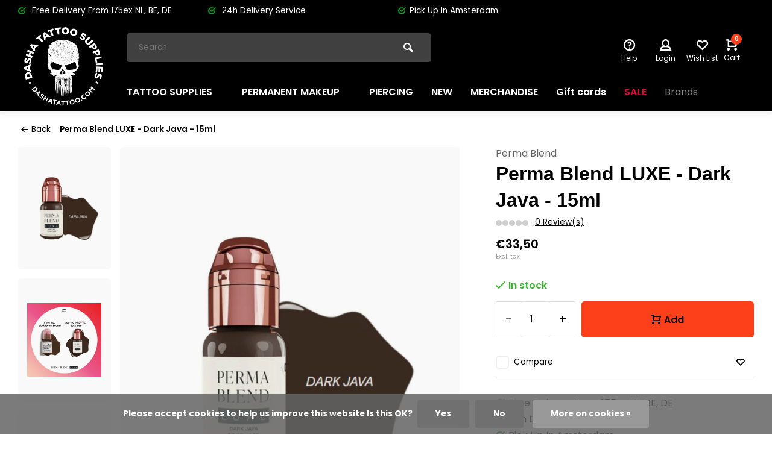

--- FILE ---
content_type: text/html;charset=utf-8
request_url: https://www.dashatattoo.com/perma-blend-luxe-dark-java-15ml.html
body_size: 18295
content:
<!DOCTYPE html><html lang="us"><head><meta charset="utf-8"/><!-- [START] 'blocks/head.rain' --><!--

  (c) 2008-2026 Lightspeed Netherlands B.V.
  http://www.lightspeedhq.com
  Generated: 01-02-2026 @ 03:39:17

--><link rel="canonical" href="https://www.dashatattoo.com/perma-blend-luxe-dark-java-15ml.html"/><link rel="alternate" href="https://www.dashatattoo.com/index.rss" type="application/rss+xml" title="New products"/><link href="https://cdn.webshopapp.com/assets/cookielaw.css?2025-02-20" rel="stylesheet" type="text/css"/><meta name="robots" content="noodp,noydir"/><meta name="google-site-verification" content="6-QEzaWU5NNeRTmaNMh8JsE8B8XqMZIh-ed-OjvfjWs"/><meta property="og:url" content="https://www.dashatattoo.com/perma-blend-luxe-dark-java-15ml.html?source=facebook"/><meta property="og:site_name" content="Dasha Tattoo Supply"/><meta property="og:title" content="Perma Blend LUXE - Dark Java - 15ml"/><meta property="og:description" content="Dark Java - a warmer, dark brown brow color with medium/high opacity. Organic."/><meta property="og:image" content="https://cdn.webshopapp.com/shops/314199/files/411945124/perma-blend-perma-blend-luxe-dark-java-15ml.jpg"/><!--[if lt IE 9]><script src="https://cdn.webshopapp.com/assets/html5shiv.js?2025-02-20"></script><![endif]--><!-- [END] 'blocks/head.rain' --><meta http-equiv="X-UA-Compatible" content="IE=edge" /><title>Perma Blend LUXE - Dark Java - 15ml - Dasha Tattoo Supply</title><meta name="description" content="Dark Java - a warmer, dark brown brow color with medium/high opacity. Organic."><meta name="keywords" content="Perma, Blend, Perma, Blend, LUXE, -, Dark, Java, -, 15ml, tattoo supplies, pmu supplies, amsterdam tattoo supplies, tattoo groothandel, tattoo spullen, kwadron, world famous, dynamic, tattoo equipment, tattoo naalden, tattoo cartridges, tattoo machin"><meta name="MobileOptimized" content="320"><meta name="HandheldFriendly" content="true"><meta name="viewport" content="width=device-width, initial-scale=1, minimum-scale=1, maximum-scale=1"><meta name="author" content="https://www.webdinge.nl/"><link rel="preload" href="https://fonts.googleapis.com/css2?family=Plus+Jakarta+Sans:wght@900&amp;family=Poppins:wght@400;600;700;800;900&display=swap" as="style"><link rel="preconnect" href="https://fonts.googleapis.com"><link rel="preconnect" href="https://fonts.gstatic.com" crossorigin><link rel="dns-prefetch" href="https://fonts.googleapis.com"><link rel="dns-prefetch" href="https://fonts.gstatic.com" crossorigin><link href='https://fonts.googleapis.com/css2?family=Plus+Jakarta+Sans:wght@900&amp;family=Poppins:wght@400;600;700;800;900&display=swap' rel='stylesheet'><link rel="preconnect" href="//cdn.webshopapp.com/" crossorigin><link rel="dns-prefetch" href="//cdn.webshopapp.com/"><link rel="preload" as="style" href="https://cdn.webshopapp.com/shops/314199/themes/183229/assets/deviant-functions.css?20260126135600"><link rel="preload" as="style" href="https://cdn.webshopapp.com/shops/314199/themes/183229/assets/theme-deviant.css?20260126135600"><link rel="preload" as="script" href="https://cdn.webshopapp.com/shops/314199/themes/183229/assets/deviant-functions.js?20260126135600"><link rel="preload" as="script" href="https://cdn.webshopapp.com/shops/314199/themes/183229/assets/theme-deviant.js?20260126135600"><link rel="shortcut icon" href="https://cdn.webshopapp.com/shops/314199/themes/183229/v/2106166/assets/favicon.ico?20240130094427" type="image/x-icon" /><link rel="stylesheet" href="https://cdn.webshopapp.com/shops/314199/themes/183229/assets/deviant-functions.css?20260126135600" /><link rel="stylesheet" href="https://cdn.webshopapp.com/shops/314199/themes/183229/assets/theme-deviant.css?20260126135600" /><script src="https://cdn.webshopapp.com/shops/314199/themes/183229/assets/jquery-3-5-1-min.js?20260126135600"></script><script>
 window.lazySizesConfig = window.lazySizesConfig || {};
 window.lazySizesConfig.lazyClass = 'lazy';
 document.addEventListener('lazybeforeunveil', function(e){
    var bg = e.target.getAttribute('data-bg');
    if(bg){
        e.target.style.backgroundImage = 'url(' + bg + ')';
    }
});
</script><script type="application/ld+json">
{
  "@context": "https://schema.org/",
  "@type": "Organization",
  "url": "https://www.dashatattoo.com/",
  "name": "Dasha Tattoo Supply",
  "legalName": "Dasha Tattoo Supply",
  "description": "Dark Java - a warmer, dark brown brow color with medium/high opacity. Organic.",
  "logo": "https://cdn.webshopapp.com/shops/314199/themes/183229/v/2103419/assets/logo.png?20240130094427",
  "image": "https://cdn.webshopapp.com/shops/314199/themes/183229/assets/banner1.png?20260126135600",
  "contactPoint": {
    "@type": "ContactPoint",
    "contactType": "Customer service",
    "telephone": "0207856924"
  },
  "address": {
    "@type": "PostalAddress",
    "streetAddress": "Bilderdijkstraat 215",
    "addressLocality": "Amsterdam",
    "addressRegion": "",
    "postalCode": "1053KT",
    "addressCountry": "The Netherlands"
  }
}
</script><style>.kiyoh-shop-snippets {	display: none !important;}</style></head><body><!-- Google Tag Manager (noscript) --><noscript><iframe src="https://www.googletagmanager.com/ns.html?id="
height="0" width="0" style="display:none;visibility:hidden"></iframe></noscript><!-- End Google Tag Manager (noscript) --><div class="main-container end-lines btn_round"><div id="top"><div class="top container"><div class="carousel"><div class="swiper-container normal" id="carousel1704785123" data-sw-items="[3,3,1,1]" data-sw-auto="true"><div class="swiper-wrapper"><div class="usp swiper-slide"><i class="icon-check-circle icon_w_text"></i><span class="usp-text">
                 Free Delivery From 175ex NL, BE, DE
                 <span class="usp-subtext"></span></span></div><div class="usp swiper-slide"><i class="icon-check-circle icon_w_text"></i><span class="usp-text">
                 24h Delivery Service
                 <span class="usp-subtext"></span></span></div><div class="usp swiper-slide"><a href="https://www.dashatattoo.com/service/pick-up-in-amsterdam" title="Pick Up In Amsterdam"><i class="icon-check-circle icon_w_text"></i><span class="usp-text">
                 Pick Up In Amsterdam
                 <span class="usp-subtext"></span></span></a></div><div class="usp swiper-slide"><i class="icon-check-circle icon_w_text"></i><span class="usp-text">
                 Klarna Pay Later
                 <span class="usp-subtext"></span></span></div></div></div></div><div class="rev_set_wrap"></div></div></div><header id="header" class="square"><div class="flex flex-align-center container"><div class="logo logo-square "><a href="https://www.dashatattoo.com/" title="Dasha Tattoo Supply" ><img src="https://cdn.webshopapp.com/shops/314199/themes/183229/v/2103963/assets/mobile-logo.png?20240130094427" alt="Dasha Tattoo Supply" width="240" height="60"  class="visible-mobile visible-tablet" /><img src="https://cdn.webshopapp.com/shops/314199/themes/183229/v/2103419/assets/logo.png?20240130094427" alt="Dasha Tattoo Supply" width="150" height="150" class="visible-desktop"/></a></div><div class="inner-head flex1 logo_ll"><div class="header flex flex-align-center flex-between container"><div class="search search-desk flex1 visible-desktop"><form action="https://www.dashatattoo.com/search/" method="get"><div class="clearable-input flex"><input type="text" name="q" class="search-query" autocomplete="off" placeholder="Search" value="" /><span class="clear-search btn-round small hidden-desktop" data-clear-input><i class="icon-remove"></i></span><button type="submit" class="btn"><i class="icon-search"></i></button></div></form><div class="autocomplete dropdown-menu" role="menu"><div class="products container grid grid-6"></div><div class="notfound">No products found</div><div class="more"><a class="banner-btn trans livesearch" href="#">View all results <span>(0)</span></a></div></div></div><div class="tools-wrap flex flex-align-center "><div class="tool service"><div class="select-dropdown"><a class="flex flex-column flex-align-center" href="https://www.dashatattoo.com/service/"><i class="icon-help"></i><span class="small-lable visible-desktop">Help</span></a></div></div><div class="tool myacc"><div class="select-dropdown"><a class="flex flex-column flex-align-center" data-fancybox="" data-src="#popup-login" data-options='{"touch" : false, "modal" : false}' href="javascript:;"><i class="icon-users"></i><span class="small-lable  visible-desktop">Login</span></a></div></div><div class="tool wishlist"><a class="flex flex-column flex-align-center" data-fancybox="" data-src="#popup-login" data-options='{"touch" : false, "modal" : false}' href="javascript:;"><i class="icon-heart"></i><span class="small-lable  visible-desktop">Wish List</span></a></div><div class="tool mini-cart"><div class="select-dropdown"><a href="https://www.dashatattoo.com/cart/" class="flex flex-column flex-align-center"><span class="i-wrap"><span class="ccnt">0</span><i class="icon-cart-modern"></i></span><span class="small-lable visible-desktop">Cart</span></a><div class="dropdown-menu keep-open" role="menu"><div class="pleasewait"><svg width="100px"  height="100px"  xmlns="http://www.w3.org/2000/svg" viewBox="0 0 100 100" preserveAspectRatio="xMidYMid" class="lds-eclipse" style="background: rgba(0, 0, 0, 0) none repeat scroll 0% 0%;"><path ng-attr-d="" ng-attr-fill="" stroke="none" d="M10 50A40 40 0 0 0 90 50A40 42 0 0 1 10 50" fill="#ff5000"><animateTransform attributeName="transform" type="rotate" calcMode="linear" values="0 50 51;360 50 51" keyTimes="0;1" dur="1s" begin="0s" repeatCount="indefinite"></animateTransform></path></svg></div><div class="title">Cart<span class="close-cart btn-round small visible-mobile visible-tablet"><i class="icon-remove"></i></span></div><div class="widget_content flex flex-column"><div class="item no-products ">You have no items in your shopping cart</div></div><div class="cart-info show"><div class="total"><div class="shipc flex flex-align-center flex-between"><span>Amount to free shipping:</span><span class="color-green">€150,00</span></div><div class="shipc flex flex-align-center flex-between"><span>Total excl. tax:</span><span class="amount">€0,00</span></div><a href="https://www.dashatattoo.com/checkout/" class="btn btn1" title="Checkout">Checkout</a><a href="https://www.dashatattoo.com/cart/" title="Edit shopping cart" class="view-cart btn btn3">Edit shopping cart</a></div></div></div></div></div></div></div><nav id="menu" class="nav list-inline menu_style1 visible-desktop"><div class="container"><ul class="menu list-inline"><li class="item sub"><a href="https://www.dashatattoo.com/tattoo-supplies/" title="TATTOO SUPPLIES">TATTOO SUPPLIES<i class="hidden-tab-ls icon-small-down"></i></a><div class="dropdown-menu"><ul><li><a class="flex flex-between flex-align-center" href="https://www.dashatattoo.com/tattoo-supplies/tattoo-machines/" title="TATTOO MACHINES">TATTOO MACHINES<i class="hidden-tab-ls icon-small-right"></i></a><ul class="dropdown-menu ss"><li class="sub-item-title">TATTOO MACHINES</li><li><a class="flex flex-between flex-align-center" href="https://www.dashatattoo.com/tattoo-supplies/tattoo-machines/wireless-machines/" title="WIRELESS MACHINES">WIRELESS MACHINES</a></li><li><a class="flex flex-between flex-align-center" href="https://www.dashatattoo.com/tattoo-supplies/tattoo-machines/dragonhawk-mast/" title="Dragonhawk MAST">Dragonhawk MAST</a></li><li><a class="flex flex-between flex-align-center" href="https://www.dashatattoo.com/tattoo-supplies/tattoo-machines/tattoo-machines-pen-kit/" title="TATTOO MACHINES PEN KIT">TATTOO MACHINES PEN KIT</a></li><li><a class="flex flex-between flex-align-center" href="https://www.dashatattoo.com/tattoo-supplies/tattoo-machines/equaliser/" title="EQUALISER">EQUALISER</a></li><li><a class="flex flex-between flex-align-center" href="https://www.dashatattoo.com/tattoo-supplies/tattoo-machines/bishop/" title="BISHOP">BISHOP</a></li><li><a class="flex flex-between flex-align-center" href="https://www.dashatattoo.com/tattoo-supplies/tattoo-machines/critical/" title="CRITICAL">CRITICAL</a></li><li><a class="flex flex-between flex-align-center" href="https://www.dashatattoo.com/tattoo-supplies/tattoo-machines/spektra-fk-irons/" title="SPEKTRA - FK IRONS">SPEKTRA - FK IRONS</a></li><li><a class="flex flex-between flex-align-center" href="https://www.dashatattoo.com/tattoo-supplies/tattoo-machines/cheyenne/" title="CHEYENNE">CHEYENNE</a></li><li><a class="flex flex-between flex-align-center" href="https://www.dashatattoo.com/tattoo-supplies/tattoo-machines/rotary-works/" title="ROTARY WORKS">ROTARY WORKS</a></li><li><a class="flex flex-between flex-align-center" href="https://www.dashatattoo.com/tattoo-supplies/tattoo-machines/machine-parts/" title="MACHINE PARTS">MACHINE PARTS</a></li><li class="cat-l"><a href="https://www.dashatattoo.com/tattoo-supplies/tattoo-machines/" title="TATTOO MACHINES" class="btn btn3">View all</a></li></ul></li><li><a class="flex flex-between flex-align-center" href="https://www.dashatattoo.com/tattoo-supplies/cartridge-needles/" title="CARTRIDGE NEEDLES">CARTRIDGE NEEDLES<i class="hidden-tab-ls icon-small-right"></i></a><ul class="dropdown-menu ss"><li class="sub-item-title">CARTRIDGE NEEDLES</li><li><a class="flex flex-between flex-align-center" href="https://www.dashatattoo.com/tattoo-supplies/cartridge-needles/kwadron-cartridges/" title="KWADRON CARTRIDGES">KWADRON CARTRIDGES<i class="icon-small-right"></i></a><ul class="dropdown-menu sss"><li class="sub-item-title">KWADRON CARTRIDGES</li><li><a class="flex flex-between flex-align-center" href="https://www.dashatattoo.com/tattoo-supplies/cartridge-needles/kwadron-cartridges/kwadron-cartridges-035mm/" title="KWADRON CARTRIDGES 0.35MM ">KWADRON CARTRIDGES 0.35MM </a></li><li><a class="flex flex-between flex-align-center" href="https://www.dashatattoo.com/tattoo-supplies/cartridge-needles/kwadron-cartridges/kwadron-cartridges-030mm/" title="KWADRON CARTRIDGES 0.30MM">KWADRON CARTRIDGES 0.30MM</a></li><li><a class="flex flex-between flex-align-center" href="https://www.dashatattoo.com/tattoo-supplies/cartridge-needles/kwadron-cartridges/kwadron-cartridges-025mm/" title="KWADRON CARTRIDGES 0.25MM">KWADRON CARTRIDGES 0.25MM</a></li><li><a class="flex flex-between flex-align-center" href="https://www.dashatattoo.com/tattoo-supplies/cartridge-needles/kwadron-cartridges/kwadron-cartridge-combat/" title="KWADRON CARTRIDGE COMBAT">KWADRON CARTRIDGE COMBAT</a></li><li><a class="flex flex-between flex-align-center" href="https://www.dashatattoo.com/tattoo-supplies/cartridge-needles/kwadron-cartridges/whip-shading/" title="WHIP SHADING">WHIP SHADING</a></li><li><a class="flex flex-between flex-align-center" href="https://www.dashatattoo.com/tattoo-supplies/cartridge-needles/kwadron-cartridges/kwadron-sample-pack/" title="KWADRON SAMPLE PACK">KWADRON SAMPLE PACK</a></li><li class="cat-l"><a href="https://www.dashatattoo.com/tattoo-supplies/cartridge-needles/kwadron-cartridges/" title="KWADRON CARTRIDGES" class="btn btn3">View all</a></li></ul></li><li><a class="flex flex-between flex-align-center" href="https://www.dashatattoo.com/tattoo-supplies/cartridge-needles/kwadron-optima/" title="KWADRON OPTIMA">KWADRON OPTIMA</a></li><li><a class="flex flex-between flex-align-center" href="https://www.dashatattoo.com/tattoo-supplies/cartridge-needles/magic-moon/" title="MAGIC MOON">MAGIC MOON</a></li><li><a class="flex flex-between flex-align-center" href="https://www.dashatattoo.com/tattoo-supplies/cartridge-needles/davinci-v2-by-bishop/" title="DAVINCI V2 BY BISHOP">DAVINCI V2 BY BISHOP</a></li><li><a class="flex flex-between flex-align-center" href="https://www.dashatattoo.com/tattoo-supplies/cartridge-needles/cheyenne-safety/" title="CHEYENNE SAFETY ">CHEYENNE SAFETY </a></li><li><a class="flex flex-between flex-align-center" href="https://www.dashatattoo.com/tattoo-supplies/cartridge-needles/cheyenne-capillary/" title="CHEYENNE CAPILLARY">CHEYENNE CAPILLARY</a></li><li><a class="flex flex-between flex-align-center" href="https://www.dashatattoo.com/tattoo-supplies/cartridge-needles/cheyenne-craft/" title="CHEYENNE CRAFT">CHEYENNE CRAFT</a></li><li><a class="flex flex-between flex-align-center" href="https://www.dashatattoo.com/tattoo-supplies/cartridge-needles/vertix/" title="VERTIX">VERTIX</a></li><li><a class="flex flex-between flex-align-center" href="https://www.dashatattoo.com/tattoo-supplies/cartridge-needles/emalla/" title="EMALLA">EMALLA</a></li><li class="cat-l"><a href="https://www.dashatattoo.com/tattoo-supplies/cartridge-needles/" title="CARTRIDGE NEEDLES" class="btn btn3">View all</a></li></ul></li><li><a class="flex flex-between flex-align-center" href="https://www.dashatattoo.com/tattoo-supplies/tattoo-needles/" title="TATTOO NEEDLES">TATTOO NEEDLES<i class="hidden-tab-ls icon-small-right"></i></a><ul class="dropdown-menu ss"><li class="sub-item-title">TATTOO NEEDLES</li><li><a class="flex flex-between flex-align-center" href="https://www.dashatattoo.com/tattoo-supplies/tattoo-needles/kwadron-needles/" title="KWADRON NEEDLES">KWADRON NEEDLES<i class="icon-small-right"></i></a><ul class="dropdown-menu sss"><li class="sub-item-title">KWADRON NEEDLES</li><li><a class="flex flex-between flex-align-center" href="https://www.dashatattoo.com/tattoo-supplies/tattoo-needles/kwadron-needles/kwadron-needles-035mm/" title="KWADRON NEEDLES 0.35MM">KWADRON NEEDLES 0.35MM</a></li><li><a class="flex flex-between flex-align-center" href="https://www.dashatattoo.com/tattoo-supplies/tattoo-needles/kwadron-needles/kwadron-needles-030mm/" title="KWADRON NEEDLES 0.30MM">KWADRON NEEDLES 0.30MM</a></li><li><a class="flex flex-between flex-align-center" href="https://www.dashatattoo.com/tattoo-supplies/tattoo-needles/kwadron-needles/kwadron-needles-025mm/" title="KWADRON NEEDLES 0.25MM">KWADRON NEEDLES 0.25MM</a></li><li class="cat-l"><a href="https://www.dashatattoo.com/tattoo-supplies/tattoo-needles/kwadron-needles/" title="KWADRON NEEDLES" class="btn btn3">View all</a></li></ul></li><li><a class="flex flex-between flex-align-center" href="https://www.dashatattoo.com/tattoo-supplies/tattoo-needles/premium-needles/" title="PREMIUM NEEDLES">PREMIUM NEEDLES</a></li><li class="cat-l"><a href="https://www.dashatattoo.com/tattoo-supplies/tattoo-needles/" title="TATTOO NEEDLES" class="btn btn3">View all</a></li></ul></li><li><a class="flex flex-between flex-align-center" href="https://www.dashatattoo.com/tattoo-supplies/grips-tips/" title="GRIPS &amp; TIPS">GRIPS &amp; TIPS<i class="hidden-tab-ls icon-small-right"></i></a><ul class="dropdown-menu ss"><li class="sub-item-title">GRIPS &amp; TIPS</li><li><a class="flex flex-between flex-align-center" href="https://www.dashatattoo.com/tattoo-supplies/grips-tips/black-n-gold-30mm-grips/" title="BLACK N GOLD 30MM GRIPS">BLACK N GOLD 30MM GRIPS</a></li><li><a class="flex flex-between flex-align-center" href="https://www.dashatattoo.com/tattoo-supplies/grips-tips/unistar-grips-30mm/" title="UNISTAR GRIPS 30MM">UNISTAR GRIPS 30MM</a></li><li><a class="flex flex-between flex-align-center" href="https://www.dashatattoo.com/tattoo-supplies/grips-tips/silicone-grips-25mm/" title="SILICONE GRIPS 25MM">SILICONE GRIPS 25MM</a></li><li><a class="flex flex-between flex-align-center" href="https://www.dashatattoo.com/tattoo-supplies/grips-tips/tatformance-grips-30mm/" title="TATFORMANCE GRIPS 30MM">TATFORMANCE GRIPS 30MM</a></li><li><a class="flex flex-between flex-align-center" href="https://www.dashatattoo.com/tattoo-supplies/grips-tips/tatformance-grips-25mm/" title="TATFORMANCE GRIPS 25MM">TATFORMANCE GRIPS 25MM</a></li><li><a class="flex flex-between flex-align-center" href="https://www.dashatattoo.com/tattoo-supplies/grips-tips/cartridge-tubes/" title="CARTRIDGE TUBES">CARTRIDGE TUBES</a></li><li><a class="flex flex-between flex-align-center" href="https://www.dashatattoo.com/tattoo-supplies/grips-tips/grip-tapes-foam-covers/" title="GRIP TAPES &amp; FOAM COVERS">GRIP TAPES &amp; FOAM COVERS</a></li><li><a class="flex flex-between flex-align-center" href="https://www.dashatattoo.com/tattoo-supplies/grips-tips/metal-grips/" title="METAL GRIPS">METAL GRIPS</a></li><li><a class="flex flex-between flex-align-center" href="https://www.dashatattoo.com/tattoo-supplies/grips-tips/unistar-grips-25mm/" title="UNISTAR GRIPS 25MM">UNISTAR GRIPS 25MM</a></li><li class="cat-l"><a href="https://www.dashatattoo.com/tattoo-supplies/grips-tips/" title="GRIPS &amp; TIPS" class="btn btn3">View all</a></li></ul></li><li><a class="flex flex-between flex-align-center" href="https://www.dashatattoo.com/tattoo-supplies/ink/" title="INK">INK<i class="hidden-tab-ls icon-small-right"></i></a><ul class="dropdown-menu ss"><li class="sub-item-title">INK</li><li><a class="flex flex-between flex-align-center" href="https://www.dashatattoo.com/tattoo-supplies/ink/black-ink-greywash/" title="BLACK INK &amp; GREYWASH">BLACK INK &amp; GREYWASH</a></li><li><a class="flex flex-between flex-align-center" href="https://www.dashatattoo.com/tattoo-supplies/ink/kwadron-inx/" title="KWADRON INX">KWADRON INX</a></li><li><a class="flex flex-between flex-align-center" href="https://www.dashatattoo.com/tattoo-supplies/ink/intenze-gen-z/" title="INTENZE GEN Z">INTENZE GEN Z</a></li><li><a class="flex flex-between flex-align-center" href="https://www.dashatattoo.com/tattoo-supplies/ink/xtreme/" title="XTREME">XTREME</a></li><li><a class="flex flex-between flex-align-center" href="https://www.dashatattoo.com/tattoo-supplies/ink/world-famous-limitless/" title="WORLD FAMOUS LIMITLESS">WORLD FAMOUS LIMITLESS</a></li><li><a class="flex flex-between flex-align-center" href="https://www.dashatattoo.com/tattoo-supplies/ink/dynamic/" title="DYNAMIC">DYNAMIC</a></li><li><a class="flex flex-between flex-align-center" href="https://www.dashatattoo.com/tattoo-supplies/ink/viking-by-dynamic/" title="VIKING BY DYNAMIC ">VIKING BY DYNAMIC </a></li><li><a class="flex flex-between flex-align-center" href="https://www.dashatattoo.com/tattoo-supplies/ink/kuro-sumi-imperial/" title="KURO SUMI IMPERIAL">KURO SUMI IMPERIAL</a></li><li><a class="flex flex-between flex-align-center" href="https://www.dashatattoo.com/tattoo-supplies/ink/eclipse-tattoo-ink/" title="ECLIPSE TATTOO INK">ECLIPSE TATTOO INK</a></li><li><a class="flex flex-between flex-align-center" href="https://www.dashatattoo.com/tattoo-supplies/ink/eternal-eu/" title="ETERNAL EU ">ETERNAL EU </a></li><li><a class="flex flex-between flex-align-center" href="https://www.dashatattoo.com/tattoo-supplies/ink/i-am-ink/" title="I AM INK">I AM INK</a></li><li><a class="flex flex-between flex-align-center" href="https://www.dashatattoo.com/tattoo-supplies/ink/panthera/" title="PANTHERA">PANTHERA</a></li><li><a class="flex flex-between flex-align-center" href="https://www.dashatattoo.com/tattoo-supplies/ink/lauro-paolini/" title="LAURO PAOLINI">LAURO PAOLINI</a></li><li><a class="flex flex-between flex-align-center" href="https://www.dashatattoo.com/tattoo-supplies/ink/shading-solutions/" title="SHADING SOLUTIONS">SHADING SOLUTIONS</a></li><li><a class="flex flex-between flex-align-center" href="https://www.dashatattoo.com/tattoo-supplies/ink/ink-cups-ink-accessories/" title="INK CUPS &amp; INK ACCESSORIES">INK CUPS &amp; INK ACCESSORIES</a></li><li><a class="flex flex-between flex-align-center" href="https://www.dashatattoo.com/tattoo-supplies/ink/eternal-apex/" title="Eternal APEX">Eternal APEX</a></li><li class="cat-l"><a href="https://www.dashatattoo.com/tattoo-supplies/ink/" title="INK" class="btn btn3">View all</a></li></ul></li><li><a class="flex flex-between flex-align-center" href="https://www.dashatattoo.com/tattoo-supplies/power/" title="POWER">POWER<i class="hidden-tab-ls icon-small-right"></i></a><ul class="dropdown-menu ss"><li class="sub-item-title">POWER</li><li><a class="flex flex-between flex-align-center" href="https://www.dashatattoo.com/tattoo-supplies/power/power-supplies/" title="POWER SUPPLIES">POWER SUPPLIES</a></li><li><a class="flex flex-between flex-align-center" href="https://www.dashatattoo.com/tattoo-supplies/power/wireless-batteries/" title="WIRELESS BATTERIES">WIRELESS BATTERIES</a></li><li><a class="flex flex-between flex-align-center" href="https://www.dashatattoo.com/tattoo-supplies/power/foot-switches/" title="FOOT SWITCHES">FOOT SWITCHES</a></li><li><a class="flex flex-between flex-align-center" href="https://www.dashatattoo.com/tattoo-supplies/power/cables-accessories/" title="CABLES &amp; ACCESSORIES">CABLES &amp; ACCESSORIES</a></li><li class="cat-l"><a href="https://www.dashatattoo.com/tattoo-supplies/power/" title="POWER" class="btn btn3">View all</a></li></ul></li><li><a class="flex flex-between flex-align-center" href="https://www.dashatattoo.com/tattoo-supplies/accessories/" title="ACCESSORIES">ACCESSORIES</a></li><li><a class="flex flex-between flex-align-center" href="https://www.dashatattoo.com/tattoo-supplies/hygiene/" title="HYGIENE">HYGIENE<i class="hidden-tab-ls icon-small-right"></i></a><ul class="dropdown-menu ss"><li class="sub-item-title">HYGIENE</li><li><a class="flex flex-between flex-align-center" href="https://www.dashatattoo.com/tattoo-supplies/hygiene/covers-protections/" title="COVERS &amp; PROTECTIONS">COVERS &amp; PROTECTIONS</a></li><li><a class="flex flex-between flex-align-center" href="https://www.dashatattoo.com/tattoo-supplies/hygiene/gloves/" title="GLOVES">GLOVES</a></li><li><a class="flex flex-between flex-align-center" href="https://www.dashatattoo.com/tattoo-supplies/hygiene/desinfection/" title="DESINFECTION">DESINFECTION</a></li><li><a class="flex flex-between flex-align-center" href="https://www.dashatattoo.com/tattoo-supplies/hygiene/soaps-foams/" title="SOAPS &amp; FOAMS">SOAPS &amp; FOAMS</a></li><li><a class="flex flex-between flex-align-center" href="https://www.dashatattoo.com/tattoo-supplies/hygiene/after-care-cosmetics/" title="AFTER CARE &amp; COSMETICS  ">AFTER CARE &amp; COSMETICS  </a></li><li class="cat-l"><a href="https://www.dashatattoo.com/tattoo-supplies/hygiene/" title="HYGIENE" class="btn btn3">View all</a></li></ul></li><li><a class="flex flex-between flex-align-center" href="https://www.dashatattoo.com/tattoo-supplies/stencil-art/" title="STENCIL &amp; ART">STENCIL &amp; ART<i class="hidden-tab-ls icon-small-right"></i></a><ul class="dropdown-menu ss"><li class="sub-item-title">STENCIL &amp; ART</li><li><a class="flex flex-between flex-align-center" href="https://www.dashatattoo.com/tattoo-supplies/stencil-art/stencil-equipment/" title="STENCIL EQUIPMENT">STENCIL EQUIPMENT</a></li><li><a class="flex flex-between flex-align-center" href="https://www.dashatattoo.com/tattoo-supplies/stencil-art/stencil-solutions/" title="STENCIL SOLUTIONS">STENCIL SOLUTIONS</a></li><li><a class="flex flex-between flex-align-center" href="https://www.dashatattoo.com/tattoo-supplies/stencil-art/art-accessories/" title="ART ACCESSORIES">ART ACCESSORIES</a></li><li class="cat-l"><a href="https://www.dashatattoo.com/tattoo-supplies/stencil-art/" title="STENCIL &amp; ART" class="btn btn3">View all</a></li></ul></li><li><a class="flex flex-between flex-align-center" href="https://www.dashatattoo.com/tattoo-supplies/studio/" title="STUDIO">STUDIO<i class="hidden-tab-ls icon-small-right"></i></a><ul class="dropdown-menu ss"><li class="sub-item-title">STUDIO</li><li><a class="flex flex-between flex-align-center" href="https://www.dashatattoo.com/tattoo-supplies/studio/lighting/" title="LIGHTING">LIGHTING</a></li><li><a class="flex flex-between flex-align-center" href="https://www.dashatattoo.com/tattoo-supplies/studio/furniture/" title="FURNITURE">FURNITURE</a></li><li><a class="flex flex-between flex-align-center" href="https://www.dashatattoo.com/tattoo-supplies/studio/cases/" title="CASES">CASES</a></li><li class="cat-l"><a href="https://www.dashatattoo.com/tattoo-supplies/studio/" title="STUDIO" class="btn btn3">View all</a></li></ul></li><li><a class="flex flex-between flex-align-center" href="https://www.dashatattoo.com/tattoo-supplies/hand-poke/" title="HAND POKE">HAND POKE</a></li><li><a class="flex flex-between flex-align-center" href="https://www.dashatattoo.com/tattoo-supplies/starter-kit-builder/" title="STARTER KIT BUILDER">STARTER KIT BUILDER</a></li><li class="cat-l"><a href="https://www.dashatattoo.com/tattoo-supplies/" title="TATTOO SUPPLIES" class="btn btn3">View all</a></li></ul></div></li><li class="item sub"><a href="https://www.dashatattoo.com/permanent-makeup/" title="PERMANENT MAKEUP">PERMANENT MAKEUP<i class="hidden-tab-ls icon-small-down"></i></a><div class="dropdown-menu"><ul><li><a class="flex flex-between flex-align-center" href="https://www.dashatattoo.com/permanent-makeup/the-pigment/" title="THE PIGMENT">THE PIGMENT</a></li><li><a class="flex flex-between flex-align-center" href="https://www.dashatattoo.com/permanent-makeup/biotek/" title="BIOTEK">BIOTEK</a></li><li><a class="flex flex-between flex-align-center" href="https://www.dashatattoo.com/permanent-makeup/perma-blend-luxe/" title="PERMA BLEND LUXE ">PERMA BLEND LUXE <i class="hidden-tab-ls icon-small-right"></i></a><ul class="dropdown-menu ss"><li class="sub-item-title">PERMA BLEND LUXE </li><li><a class="flex flex-between flex-align-center" href="https://www.dashatattoo.com/permanent-makeup/perma-blend-luxe/brows/" title="BROWS">BROWS</a></li><li><a class="flex flex-between flex-align-center" href="https://www.dashatattoo.com/permanent-makeup/perma-blend-luxe/eyeliners/" title="EYELINERS">EYELINERS</a></li><li><a class="flex flex-between flex-align-center" href="https://www.dashatattoo.com/permanent-makeup/perma-blend-luxe/lips/" title="LIPS">LIPS</a></li><li><a class="flex flex-between flex-align-center" href="https://www.dashatattoo.com/permanent-makeup/perma-blend-luxe/correctors-modifiers/" title="CORRECTORS &amp; MODIFIERS">CORRECTORS &amp; MODIFIERS</a></li><li><a class="flex flex-between flex-align-center" href="https://www.dashatattoo.com/permanent-makeup/perma-blend-luxe/camouflage/" title="CAMOUFLAGE">CAMOUFLAGE</a></li><li><a class="flex flex-between flex-align-center" href="https://www.dashatattoo.com/permanent-makeup/perma-blend-luxe/sets/" title="SETS">SETS</a></li><li><a class="flex flex-between flex-align-center" href="https://www.dashatattoo.com/permanent-makeup/perma-blend-luxe/solutions/" title="SOLUTIONS">SOLUTIONS</a></li><li class="cat-l"><a href="https://www.dashatattoo.com/permanent-makeup/perma-blend-luxe/" title="PERMA BLEND LUXE " class="btn btn3">View all</a></li></ul></li><li><a class="flex flex-between flex-align-center" href="https://www.dashatattoo.com/permanent-makeup/nuva-pigments/" title="NUVA Pigments">NUVA Pigments</a></li><li><a class="flex flex-between flex-align-center" href="https://www.dashatattoo.com/permanent-makeup/needles/" title="NEEDLES">NEEDLES<i class="hidden-tab-ls icon-small-right"></i></a><ul class="dropdown-menu ss"><li class="sub-item-title">NEEDLES</li><li><a class="flex flex-between flex-align-center" href="https://www.dashatattoo.com/permanent-makeup/needles/kwadron-optima/" title="KWADRON OPTIMA">KWADRON OPTIMA</a></li><li><a class="flex flex-between flex-align-center" href="https://www.dashatattoo.com/permanent-makeup/needles/vertix/" title="VERTIX">VERTIX</a></li><li><a class="flex flex-between flex-align-center" href="https://www.dashatattoo.com/permanent-makeup/needles/glovcon/" title="GLOVCON">GLOVCON</a></li><li><a class="flex flex-between flex-align-center" href="https://www.dashatattoo.com/permanent-makeup/needles/microblading/" title="MICROBLADING">MICROBLADING</a></li><li class="cat-l"><a href="https://www.dashatattoo.com/permanent-makeup/needles/" title="NEEDLES" class="btn btn3">View all</a></li></ul></li><li><a class="flex flex-between flex-align-center" href="https://www.dashatattoo.com/permanent-makeup/devices/" title="DEVICES">DEVICES</a></li><li><a class="flex flex-between flex-align-center" href="https://www.dashatattoo.com/permanent-makeup/accessories/" title="ACCESSORIES">ACCESSORIES</a></li><li><a class="flex flex-between flex-align-center" href="https://www.dashatattoo.com/permanent-makeup/hygiene-covers/" title="HYGIENE &amp; COVERS">HYGIENE &amp; COVERS</a></li><li><a class="flex flex-between flex-align-center" href="https://www.dashatattoo.com/permanent-makeup/cosmetics-soaps/" title="COSMETICS &amp; SOAPS">COSMETICS &amp; SOAPS</a></li><li class="cat-l"><a href="https://www.dashatattoo.com/permanent-makeup/" title="PERMANENT MAKEUP" class="btn btn3">View all</a></li></ul></div></li><li class="item"><a href="https://www.dashatattoo.com/piercing/" title="PIERCING">PIERCING</a></li><li class="item"><a href="https://www.dashatattoo.com/new/" title="NEW">NEW</a></li><li class="item"><a href="https://www.dashatattoo.com/merchandise/" title="MERCHANDISE">MERCHANDISE</a></li><li class="item"><a href="https://www.dashatattoo.com/buy-gift-card/" title="Gift cards">Gift cards</a></li><li class="item"><a href="https://www.dashatattoo.com/collection/offers/" title="Sale"><span class="nav-label">Sale</span></a></li><li class="item ext"><a href="https://www.dashatattoo.com/brands/" title="Brands">Brands</a></li></ul></div></nav></div><div class="search ll flex1 visible-mobile visible-tablet search-mob"><div class="mob-men flex flex-align-center"><i class="icon-menu"></i></div><form action="https://www.dashatattoo.com/search/" method="get"><div class="clearable-input flex"><input type="text" name="q" class="search-query" autocomplete="off" placeholder="Search" value="" /><span class="clear-search btn-round small hidden-desktop" data-clear-input><i class="icon-remove"></i></span></div></form><div class="autocomplete dropdown-menu" role="menu"><div class="products container grid grid-6"></div><div class="notfound">No products found</div><div class="more"><a class="banner-btn trans livesearch" href="#">View all results <span>(0)</span></a></div></div></div></header><div class="mobile-add-msg"><div class="inner-msg"><span class="title">Added to cart</span><div class="item flex flex-align-center"><div class="item-image-container greyed"><img src="" alt="" width="60" height="60" /></div><span class="item-name flex1"></span><span class="item-price-container flex flex-column"><span class="old-price"></span><span class="item-price"></span></span></div><a href="https://www.dashatattoo.com/cart/" class="btn btn1" title="Edit shopping cart">Edit shopping cart</a><a href="javascript:;" title="Continue shopping" class="hide-msg btn btn3">Continue shopping</a></div></div><script type="application/ld+json">
{
  "@context": "https://schema.org/",
  "@type": "Product",
  "name": "Perma Blend LUXE - Dark Java - 15ml",
  "image": [
        "https://cdn.webshopapp.com/shops/314199/files/411945124/image.jpg",        "https://cdn.webshopapp.com/shops/314199/files/411944903/image.jpg",        "https://cdn.webshopapp.com/shops/314199/files/411944892/image.jpg"       ],
  "description": "Dark Java - a warmer, dark brown brow color with medium/high opacity. Organic.",
  "mpn": "",
  "sku": "",
  "brand": {
    "@type": "Brand",
    "name": "Perma Blend"
  },
    "offers": {
    "@type": "Offer",
    "url": "https://www.dashatattoo.com/perma-blend-luxe-dark-java-15ml.html",
    "priceCurrency": "EUR",
    "price": "33.5",
    "itemCondition": "https://schema.org/NewCondition",
    "availability": "https://schema.org/InStock",
    "priceValidUntil": "02/01/2027"
  }}
</script><link href="https://cdn.webshopapp.com/shops/314199/themes/183229/assets/product.css?20260126135600" rel="stylesheet" type='text/css' /><script src="https://cdn.webshopapp.com/shops/314199/themes/183229/assets/product.js?20260126135600"></script><div class="container"><script type="application/ld+json">
{
"@context": "https://schema.org",
"@type": "BreadcrumbList",
  "itemListElement": [{
    "@type": "ListItem",
    "position": 1,
    "name": "Home",
    "item": "https://www.dashatattoo.com/"
  },    {
    "@type": "ListItem",
    "position": 2,
    "name": "Perma Blend LUXE - Dark Java - 15ml",
    "item": "https://www.dashatattoo.com/perma-blend-luxe-dark-java-15ml.html"
  }     ]
}
</script><div class="breadcrumb-container flex flex-align-center flex-wrap"><a class="go-back" href="javascript: history.go(-1)"><i class="icon-tail-left icon_w_text"></i>Back</a><a href="https://www.dashatattoo.com/perma-blend-luxe-dark-java-15ml.html"  class="visible-desktop active">Perma Blend LUXE - Dark Java - 15ml</a></div></div><div class="product-content container flex"><div class="images item small p-carousel  solid make-sticky"><div class="carousel-wrap flex"><div id="carouselThumb" class="thumb-images swiper-container visible-desktop" data-sw-items="[3,3,3]" data-sw-margin="15" data-sw-vertical="true" data-sw-freemode="true" data-sw-nav="true"><div class="swiper-wrapper"><span class="greyed swiper-slide small rect"><img src="https://cdn.webshopapp.com/shops/314199/files/411945124/perma-blend-perma-blend-luxe-dark-java-15ml.jpg" alt="Perma Blend Perma Blend LUXE - Dark Java - 15ml" width="200" height="200" class=" img-responsive"/></span><span class="greyed swiper-slide small rect"><img src="https://cdn.webshopapp.com/shops/314199/files/411944903/perma-blend-perma-blend-luxe-dark-java-15ml.jpg" alt="Perma Blend Perma Blend LUXE - Dark Java - 15ml" width="200" height="200" class=" img-responsive"/></span><span class="greyed swiper-slide small rect"><img src="https://cdn.webshopapp.com/shops/314199/files/411944892/perma-blend-perma-blend-luxe-dark-java-15ml.jpg" alt="Perma Blend Perma Blend LUXE - Dark Java - 15ml" width="200" height="200" class=" img-responsive"/></span></div><a class="swiper-prev visible-desktop car-btn" id="control455721417"><i class="icon-tail-up"></i></a><a class="swiper-next visible-desktop car-btn" id="control195317194"><i class="icon-tail-down"></i></a></div><div class="main-images swiper-container" id="carouselMain" data-sw-thumbs="true"><div class="label flex"></div><div class="swiper-wrapper"><div class="swiper-slide"><a href="https://cdn.webshopapp.com/shops/314199/files/411945124/perma-blend-perma-blend-luxe-dark-java-15ml.jpg" data-fancybox="gallery" class="greyed"><img data-src="https://cdn.webshopapp.com/shops/314199/files/411945124/640x800x2/perma-blend-perma-blend-luxe-dark-java-15ml.jpg" alt="Perma Blend Perma Blend LUXE - Dark Java - 15ml" class="lazy img-responsive" width=640 height=800 /></a></div><div class="swiper-slide"><a href="https://cdn.webshopapp.com/shops/314199/files/411944903/perma-blend-perma-blend-luxe-dark-java-15ml.jpg" data-fancybox="gallery" class="greyed"><img data-src="https://cdn.webshopapp.com/shops/314199/files/411944903/640x800x2/perma-blend-perma-blend-luxe-dark-java-15ml.jpg" alt="Perma Blend Perma Blend LUXE - Dark Java - 15ml" class="lazy img-responsive" width=640 height=800 /></a></div><div class="swiper-slide"><a href="https://cdn.webshopapp.com/shops/314199/files/411944892/perma-blend-perma-blend-luxe-dark-java-15ml.jpg" data-fancybox="gallery" class="greyed"><img data-src="https://cdn.webshopapp.com/shops/314199/files/411944892/640x800x2/perma-blend-perma-blend-luxe-dark-java-15ml.jpg" alt="Perma Blend Perma Blend LUXE - Dark Java - 15ml" class="lazy img-responsive" width=640 height=800 /></a></div></div><div class="swiper-pagination" id="page443299207"></div><div class="swiper-scrollbar" id="scroll928647305"></div><a class="swiper-prev btn-round visible-desktop" id="control1123281176"><i class="icon-tail-left"></i></a><a class="swiper-next btn-round visible-desktop" id="control1308740481"><i class="icon-tail-right"></i></a></div></div></div><div class="meta item"><a href="https://www.dashatattoo.com/brands/perma-blend/" class="brand-name">Perma Blend</a><h1 class="title">Perma Blend LUXE - Dark Java - 15ml</h1><div class="item-rating flex flex-align-center"><div class="flex flex-align-center"><span class="star fa fa-star off"></span><span class="star fa fa-star off"></span><span class="star fa fa-star off"></span><span class="star fa fa-star off"></span><span class="star fa fa-star off"></span></div><a class="goSmoothly" href="#reviews">0 Review(s)</a></div><div class="item-price-container flex flex-between flex-align-center" 
       	
      ><div class="wrap"><span class="item-price">€33,50         
        <span class="vat">Excl. tax</span></span></div></div><form action="https://www.dashatattoo.com/cart/add/272447105/" id="product_configure_form" method="post" ><input type="hidden" name="bundle_id" id="product_configure_bundle_id" value=""><div class="product-add  variant_blocks  custom-select" data-product_id="137721726"></div><div class="stock-level"><span class="color-green"><i class="icon-check icon_w_text"></i>In stock      	 </span></div><div class="adding make-sticky flex flex-align-center"><div class="errors"><span class="subtitle">Required fields:</span><ul class="config_errors"></ul></div><div class="quantity-input flex1"><div class="input-wrap is_pp"><a href="javascript:;" class="down quantity-btn " data-way="down">-</a><input type="number" pattern="/d*" name="quantity" value="1" ><a href="javascript:;" class="up quantity-btn " data-way="up">+</a></div></div><button type="submit" class="custom_vars pp_is_add_btn flex2 btn btn1" title="Add to cart"><i class="icon-cart-modern icon_w_text"></i>Add</button></div></form><div class="action-btns flex flex-align-center"><div class="compare mobile checkbox visible-desktop visible-tablet visible-mobile"><input class="" id="add-to-compare-137721726" type="checkbox" value="137721726" data-add="https://www.dashatattoo.com/compare/add/272447105/" data-delete="https://www.dashatattoo.com/compare/delete/272447105/"  /><label for="add-to-compare-137721726" class="add-to-compare">Compare</label></div><a href="https://www.dashatattoo.com/account/login/" class="login_wishlist" title="Add to wishlist" data-pid="137721726" data-wid=""><i class="icon-heart"></i></a></div><div class="product-usps"><div id="clockdiv" class="co_timer flex flex-align-center"><div><i class="icon-check-circle icon_w_text"></i><b>Shipped today?</b> You have got:</div><div class="timer flex flex-align-center"><span class="days" style="display:none;"></span><span class="hours"></span>:
            <span class="minutes"></span>:
            <span class="seconds"></span></div></div><div class="prod-usp "><i class="icon-check-circle icon_w_text"></i>Free Delivery From 175ex NL, BE, DE<span class="usp-subtext"></span></div><div class="prod-usp "><i class="icon-check-circle icon_w_text"></i>24h Delivery Service<span class="usp-subtext"></span></div><div class="prod-usp "><i class="icon-check-circle icon_w_text"></i>Pick Up In Amsterdam<span class="usp-subtext"></span></div><div class="prod-usp "><i class="icon-check-circle icon_w_text"></i>Klarna Pay Later<span class="usp-subtext"></span></div></div></div></div><nav class="product-menu visible-desktop"><div class="container flex"><ul class="list-inline flex1"><li><a href="#description" class="goMenu">Product information</a></li><li><a href="#reviews" class="goMenu">Reviews</a></li></ul><div class="secondary_add flex flex-align-center"><img class="lazy" src="https://cdn.webshopapp.com/shops/314199/files/411945124/100x100x2/perma-blend-luxe-dark-java-15ml.jpg" alt="Perma Blend LUXE - Dark Java - 15ml" width="100" height="100" /><span class="flex1"><span class="sec-title">Perma Blend LUXE - Dark Java - 15ml</span><div class="pricing"><span class="item-price"><span class="reg_p">€33,50</span></span></div></span><button type="submit" class="pp_is_add_btn add_sec btn btn1" title="Add to cart"><i class="icon-cart-modern"></i></button></div></div></nav><div class="product-desc" id="block1"><div class="flex container" ><div class="flex1 col1"><div class="product-block" id="description"><div class="header-title flex flex-column"><span class="subtitle">Description</span><span class="title">Perma Blend LUXE - Dark Java - 15ml</span></div><div class="codes flex flex-align-center"></div><div class="desc-wrap toggle-content  with-contrast"><div class="short-desc">Dark Java - a warmer, dark brown brow color with medium/high opacity. Organic.</div><p><strong>Dark Java</strong> - a warmer, dark brown brow color with medium/high opacity. Organic.</p><p> </p><p>The new line of Luxe pigments has been developed in accordance with the latest European Union REACH regulations in force from January 4, 2022.<br /><br />Perma Blend Cosmetic Pigments - pigments for permanent make-up treatments - micro-pigmentation. Made of microparticles guarantee durability and perfect color reflection. The consistency of the pigment ensures easy introduction of the dye under the skin, which guarantees no corrections.<br /><br />Application: eyebrows, eyelashes, lips, and corrections like scarring, vitiligo, etc.<br /><br />Excellent reproduction and durability of the color. For use with any method (manual feathers, and makeup machines). The colors can be mixed together.<br /><br />Made in USA</p></div></div></div><div class="flex1 col2"><div class="service product-block" id="service"><div class="wrap flex flex-column"><span class="title">Can we help?</span><span class="opening"><span>Customer service:<i class="text_w_icon"></i></span><a href="https://www.dashatattoo.com/service/" title="Customer service"></a></span><div style="position:relative;"><div class="service-block flex flex-align-center"><i class="serv-icon icon-phone"></i><span class="text flex"><span>Call us</span><a href="tel:0207856924">0207856924</a></span></div><div class="service-block flex flex-align-center"><i class="serv-icon icon-send"></i><span class="text flex"><span>Send us an email</span><a href="/cdn-cgi/l/email-protection#9afefbe9f2fbeefbeeeef5f5daf2f5eef7fbf3f6b4f9f5f7"><span class="__cf_email__" data-cfemail="791d180a11180d180d0d16163911160d14181015571a1614">[email&#160;protected]</span></a></span></div><div class="service-block flex flex-align-center"><i class="serv-icon icon-whatsapp"></i><span class="text flex"><span>Send us a message</span><a href="https://wa.me/0618933997">0618933997</a></span></div></div></div></div><div class="socials flex flex-align-center menu-toggle"><span class="title">Share this product<i class="icon_w_text icon-minimal-down visible-mobile visible-tablet"></i></span><div class="flex toggle"><a onclick="return !window.open(this.href,'Perma Blend LUXE - Dark Java - 15ml', 'width=500,height=500')" href="https://twitter.com/intent/tweet?status=Perma Blend LUXE - Dark Java - 15ml+https://www.dashatattoo.com/perma-blend-luxe-dark-java-15ml.html" class="btn-round" target="_blank"><i class="icon-twitter"></i></a><a onclick="return !window.open(this.href,'Perma Blend LUXE - Dark Java - 15ml', 'width=500,height=500')" href="https://www.facebook.com/sharer/sharer.php?u=https://www.dashatattoo.com/perma-blend-luxe-dark-java-15ml.html&title=Perma Blend LUXE - Dark Java - 15ml" class="btn-round" target="_blank"><i class="icon-fb"></i></a><a onclick="return !window.open(this.href,'Perma Blend LUXE - Dark Java - 15ml', 'width=500,height=500')" href="https://pinterest.com/pin/create/button/?media=https://cdn.webshopapp.com/shops/314199/files/411945124/image.jpg&url=https://www.dashatattoo.com/perma-blend-luxe-dark-java-15ml.html&is_video=false&description=Perma Blend LUXE - Dark Java - 15ml" class="btn-round" target="_blank"><i class="icon-pinterest1"></i></a></div></div></div></div></div><div class="product-desc" id="block2"><div class="container" ></div></div><div class="product-desc" id="block3"><div class="container" ><div class="reviews product-block" id="reviews"><div class="review"><div class="reviews-wrapper flex"><div class="header flex flex-column flex1"><span class="subtitle">Reviews</span><span class="title">Read or write a review</span>
                  No reviews found
          <a class="btn btn3" data-fancybox href="#writeareview" title="Add your review">Add your review</a></div><div class="reviews-inner scroll flex2"></div></div></div><div class="wd-popup" id="writeareview" style="display:none;"><form id="gui-form" action="https://www.dashatattoo.com/account/reviewPost/137721726/" method="post"><input type="hidden" name="key" value="6c047aa0eae285e37e15ff7912149092"/><div class="title">Add your review</div><label for="gui-form-name">Name: <em>*</em></label><input id="gui-form-name" class="gui-validate" type="text" name="name" value="" placeholder="Name" required/><label for="gui-form-name">E-mail: <em>(Your email address will not be published)</em></label><input id="gui-form-name" class="gui-validate" name="email" value="" placeholder="E-mail" type="text"><div class="gui-field clearfix"><label for="gui-form-name">Score: <em>*</em></label><fieldset class="rating flex flex-align-center"><input type="radio" id="star5" name="score" value="5" /><label for="star5" title=""></label><input type="radio" id="star4" name="score" value="4" /><label for="star4" title=""></label><input type="radio" id="star3" name="score" value="3" /><label for="star3" title=""></label><input type="radio" id="star2" name="score" value="2" /><label for="star2" title=""></label><input type="radio" id="star1" name="score" value="1" required /><label for="star1" title=""></label></fieldset></div><label for="gui-form-review">Review: <em>*</em></label><textarea id="gui-form-review" class="gui-validate" name="review" placeholder="Review" style="width:100%;" required></textarea><button type="submit" class="btn btn1" title="Add your review">Add your review</button></form></div></div></div></div><div class="related"><div id="recent" class="home-products"><div class="container header flex flex-align-center flex-between"><div class="header-title  flex flex-column"><span class="subtitle">Don&#039;t forget these!</span><span class="title">You might like this</span></div></div><div class="container"><div class="carousel"><div class="swiper-container normal" id="carousel1919527530"data-sw-items="[4,3.1,1.5]" data-sw-nav="true" data-sw-freemode="true" data-sw-scroll="true"><div class="swiper-wrapper"><div class="item is_grid swiper-slide   with-sec-image flex flex-column" data-handle="https://www.dashatattoo.com/perma-blend-luxe-dark-java-15ml.html" data-vid="272447105" data-extrainfo="" data-imgor="rect" data-specs="true"><div class="item-image-container small rect"><a class="m-img greyed" href="https://www.dashatattoo.com/perma-blend-luxe-dark-java-15ml.html" title="Perma Blend Perma Blend LUXE - Dark Java - 15ml"><img src="https://cdn.webshopapp.com/assets/blank.gif?2025-02-20" data-src="https://cdn.webshopapp.com/shops/314199/files/411945124/320x400x2/perma-blend-perma-blend-luxe-dark-java-15ml.jpg" alt="Perma Blend Perma Blend LUXE - Dark Java - 15ml" class="lazy" width=320 height=400 /></a><div class="label flex"></div><div class="mob-wishlist"><a href="https://www.dashatattoo.com/account/login/" class="login_wishlist btn-round small" title="Add to wishlist" data-pid="137721726" data-wid=""><i class="icon-heart"></i></a></div></div><div class="item-meta-container flex flex-column flex1"><a class="brand-name" href="https://www.dashatattoo.com/perma-blend-luxe-dark-java-15ml.html" title="Perma Blend Perma Blend LUXE - Dark Java - 15ml"><h3>Perma Blend</h3></a><a class="item-name" href="https://www.dashatattoo.com/perma-blend-luxe-dark-java-15ml.html" title="Perma Blend Perma Blend LUXE - Dark Java - 15ml"><h3>Perma Blend LUXE - Dark Java - 15ml</h3></a><div class="item-rating flex flex-align-center"><span class="star fa fa-star off"></span><span class="star fa fa-star off"></span><span class="star fa fa-star off"></span><span class="star fa fa-star off"></span><span class="star fa fa-star off"></span></div><div class="has_specs flex flex-column"></div><div class="item-btn flex flex-align-center flex-between"><div class="item-price-container with-vat flex flex-column"><span class="item-price">€33,50</span><span class="vat">(Excl. tax)</span></div><div class="action-btns flex flex-align-center flex1"><div class="compare desktop checkbox visible-tablet visible-desktop"><input type="checkbox" value="137721726" data-comp-id="137721726" data-add="https://www.dashatattoo.com/compare/add/272447105/" data-delete="https://www.dashatattoo.com/compare/delete/272447105/"  /><label class="btn-round small add-to-compare"><i class="icon-swap-horizontal"></i></label></div><a href="https://www.dashatattoo.com/cart/add/272447105/" class="is_add_btn pb btn-round " title="Add to cart"><i class="icon-cart-modern"></i></a></div><div class="compare mobile checkbox visible-mobile"><input type="checkbox" value="137721726" data-add="https://www.dashatattoo.com/compare/add/272447105/" data-delete="https://www.dashatattoo.com/compare/delete/272447105/"  /><label class="add-to-compare">Compare</label></div></div><div class="product-overlay" data-load="ship"><div class="deliverytime" data-lowstock=""></div></div></div></div></div></div><div class="swiper-scrollbar" id="scroll710613335"></div><a class="swiper-prev btn-round visible-desktop" id="control1182013682"><i class="icon-tail-left"></i></a><a class="swiper-next btn-round visible-desktop" id="control1566441115"><i class="icon-tail-right"></i></a></div></div></div></div><script data-cfasync="false" src="/cdn-cgi/scripts/5c5dd728/cloudflare-static/email-decode.min.js"></script><script>
  $(function(){
    const cur_date = new Date();  
    const start = new Date('2026-02-01T08:00:00') 
    const deadline = new Date('2026-02-01T16:00:00') 
    const cur_day_nr = new Date().getDay();
    const show_days = [1,2,3,4,5]
   //console.log(cur_day_nr, show_days)
    if(cur_date < deadline && cur_date > start && show_days.includes(cur_day_nr)){
      initializeClock('clockdiv', deadline);
    } else {
      $('#clockdiv').hide()
    }
  });
</script><footer id="footer"><div class="footer-usps"><div class=" container flex"><div class="usp-car swiper-container normal" id="carousel1636366263" data-sw-items="[4,3,2,1]" data-sw-auto="true"><div class="swiper-wrapper"><div class="usp swiper-slide"><i class="icon-check-circle icon_w_text"></i><span class="usp-text">
                 Free Delivery From 175ex NL, BE, DE
                 <span class="usp-subtext"></span></span></div><div class="usp swiper-slide"><i class="icon-check-circle icon_w_text"></i><span class="usp-text">
                 24h Delivery Service
                 <span class="usp-subtext"></span></span></div><div class="usp swiper-slide"><a href="https://www.dashatattoo.com/service/pick-up-in-amsterdam" title="Pick Up In Amsterdam"><i class="icon-check-circle icon_w_text"></i><span class="usp-text">
                 Pick Up In Amsterdam
                 <span class="usp-subtext"></span></span></a></div><div class="usp swiper-slide"><i class="icon-check-circle icon_w_text"></i><span class="usp-text">
                 Klarna Pay Later
                 <span class="usp-subtext"></span></span></div></div></div></div></div><div class="footer-newsletter"><div class="newslet container"><form id="form-newsletter" action="https://www.dashatattoo.com/account/newsletter/" method="post" class="flex flex-align-center"><span class="tagline">Never miss promotions or discounts again?<span class="subline">Subscribe to our newsletter to stay updated.</span></span><input type="hidden" name="key" value="6c047aa0eae285e37e15ff7912149092" /><input type="text" name="email" tabindex="2" placeholder="Email address" class="form-control"/><button type="submit" class="btn btn1">Subscribe</button></form></div></div><div class="footer-service"><div class="container flex"><div class="service"><span class="title">Can we help?</span><span class="opening"><span>Customer service:<i class="text_w_icon icon_w_text"></i></span><a href="https://www.dashatattoo.com/service/" title="Customer service"></a></span><div class="wrap flex flex-wrap"><div class="service-block flex flex-align-center"><i class="serv-icon icon-phone"></i><span class="text"><span>Call us</span><a href="tel:0207856924">0207856924</a></span></div><div class="service-block flex flex-align-center"><i class="serv-icon icon-send"></i><span class="text"><span>Send us an email</span><a href="/cdn-cgi/l/email-protection#157174667d74617461617a7a557d7a6178747c793b767a78"><span class="__cf_email__" data-cfemail="1a7e7b69727b6e7b6e6e75755a72756e777b737634797577">[email&#160;protected]</span></a></span></div><div class="service-block flex flex-align-center"><i class="serv-icon icon-whatsapp"></i><span class="text"><span>Send us a message</span><a href="https://wa.me/0618933997">0618933997</a></span></div></div></div><div class="cust-service flex1 flex flex-column"><span class="title">Customer service<i class="icon_w_text icon-minimal-down visible-mobile"></i></span><div class="toggle flex flex-column"><a href="https://www.dashatattoo.com/service/" title="Contact &amp; Company Info">
                        	Contact
                      </a><a href="https://www.dashatattoo.com/service/general-terms-conditions/" title="General terms &amp; conditions">
                        	General terms &amp; conditions
                      </a><a href="https://www.dashatattoo.com/service/disclaimer/" title="Disclaimer">
                        	Disclaimer
                      </a><a href="https://www.dashatattoo.com/service/privacy-policy/" title="Privacy policy">
                        	Privacy policy
                      </a><a href="https://www.dashatattoo.com/service/payment-methods/" title="Payment methods">
                        	Payment methods
                      </a><a href="https://www.dashatattoo.com/service/shipping-returns/" title="Shipping, returns &amp; in-store pickups">
                        	Shipping, returns &amp; in-store pickups
                      </a><a href="https://www.dashatattoo.com/buy-gift-card/" title="Gift cards">Gift cards</a></div></div><div class="cust-service flex1 flex flex-column"><span class="title">Information<i class="icon_w_text icon-minimal-down visible-mobile"></i></span><div class="toggle flex flex-column"><a href="https://www.dashatattoo.com/account/" title="My account">My account</a><a href="https://www.dashatattoo.com/service/about/" title="About us">
              About us          	</a></div></div><div class="cust-service flex1 flex flex-column"><span class="title">Categories<i class="icon_w_text icon-minimal-down visible-mobile"></i></span><div class="toggle flex flex-column"><a href="https://www.dashatattoo.com/tattoo-supplies/" title="TATTOO SUPPLIES">TATTOO SUPPLIES</a><a href="https://www.dashatattoo.com/permanent-makeup/" title="PERMANENT MAKEUP">PERMANENT MAKEUP</a><a href="https://www.dashatattoo.com/piercing/" title="PIERCING">PIERCING</a><a href="https://www.dashatattoo.com/new/" title="NEW">NEW</a><a href="https://www.dashatattoo.com/merchandise/" title="MERCHANDISE">MERCHANDISE</a><a href="https://www.dashatattoo.com/brands/" title="Brands">Brands</a></div></div></div></div><div class="footer-company"><div class="container no-cust-img" ><div class="flex flex-align-center border-wrap "><div class="adjust comp-logo visible-tablet visible-desktop"><img src="https://cdn.webshopapp.com/assets/blank.gif?2025-02-20" data-src="https://cdn.webshopapp.com/shops/314199/themes/183229/v/2103419/assets/logo.png?20240130094427" alt="Dasha Tattoo Supply" class="lazy is_logo-img" width="130" height="80"/></div><div class="text addre flex contains-logo"><i class="icon-pin"></i><div class="text"><a class="flex flex-column" href="https://maps.google.com/?q=Bilderdijkstraat 215, 1053KT Amsterdam, The Netherlands" target="_blank"><span>Bilderdijkstraat 215</span><span>1053KT, Amsterdam</span></a></div></div><div class="text flex flex-column"><span><b>CoC number:</b> 34207820</span><span><b>Tax Number:</b>  NL002444098B75</span></div><div class="socials flex1 flex flex-align-center"><div class="text flex flex-align-center"><a href="https://www.facebook.com/profile.php?id=100064442059613" class="btn-round" title="Facebook" target="_blank" rel="noopener"><i class="icon-fb"></i></a><a href="https://www.instagram.com/dashatattoo" class="btn-round" target="_blank" rel="noopener"><i class=" icon-instagram"></i></a></div></div></div></div></div><div class="copyright"><div class="container flex flex-align-center"><div class="flex1">
      © Dasha Tattoo Supply 
            <a title="Sitemap" href="https://www.dashatattoo.com/sitemap/">Sitemap</a></div><div class="payments flex2"><a href="https://www.dashatattoo.com/service/payment-methods/" title="iDEAL"><img src="https://cdn.webshopapp.com/assets/blank.gif?2025-02-20" data-src="https://cdn.webshopapp.com/shops/314199/themes/183229/assets/p-ideal.png?20260126135600" alt="iDEAL" width="50" height="30" class="lazy"/></a><a href="https://www.dashatattoo.com/service/payment-methods/" title="MasterCard"><img src="https://cdn.webshopapp.com/assets/blank.gif?2025-02-20" data-src="https://cdn.webshopapp.com/shops/314199/themes/183229/assets/p-mastercard.png?20260126135600" alt="MasterCard" width="50" height="30" class="lazy"/></a><a href="https://www.dashatattoo.com/service/payment-methods/" title="Visa"><img src="https://cdn.webshopapp.com/assets/blank.gif?2025-02-20" data-src="https://cdn.webshopapp.com/shops/314199/themes/183229/assets/p-visa.png?20260126135600" alt="Visa" width="50" height="30" class="lazy"/></a><a href="https://www.dashatattoo.com/service/payment-methods/" title="Bank transfer"><img src="https://cdn.webshopapp.com/assets/blank.gif?2025-02-20" data-src="https://cdn.webshopapp.com/shops/314199/themes/183229/assets/p-banktransfer.png?20260126135600" alt="Bank transfer" width="50" height="30" class="lazy"/></a><a href="https://www.dashatattoo.com/service/payment-methods/" title="Bancontact"><img src="https://cdn.webshopapp.com/assets/blank.gif?2025-02-20" data-src="https://cdn.webshopapp.com/shops/314199/themes/183229/assets/p-mistercash.png?20260126135600" alt="Bancontact" width="50" height="30" class="lazy"/></a><a href="https://www.dashatattoo.com/service/payment-methods/" title="Maestro"><img src="https://cdn.webshopapp.com/assets/blank.gif?2025-02-20" data-src="https://cdn.webshopapp.com/shops/314199/themes/183229/assets/p-maestro.png?20260126135600" alt="Maestro" width="50" height="30" class="lazy"/></a><a href="https://www.dashatattoo.com/service/payment-methods/" title="Giropay"><img src="https://cdn.webshopapp.com/assets/blank.gif?2025-02-20" data-src="https://cdn.webshopapp.com/shops/314199/themes/183229/assets/p-giropay.png?20260126135600" alt="Giropay" width="50" height="30" class="lazy"/></a><a href="https://www.dashatattoo.com/service/payment-methods/" title="Belfius"><img src="https://cdn.webshopapp.com/assets/blank.gif?2025-02-20" data-src="https://cdn.webshopapp.com/shops/314199/themes/183229/assets/p-belfius.png?20260126135600" alt="Belfius" width="50" height="30" class="lazy"/></a><a href="https://www.dashatattoo.com/service/payment-methods/" title="Visa Electron"><img src="https://cdn.webshopapp.com/assets/blank.gif?2025-02-20" data-src="https://cdn.webshopapp.com/shops/314199/themes/183229/assets/p-visaelectron.png?20260126135600" alt="Visa Electron" width="50" height="30" class="lazy"/></a><a href="https://www.dashatattoo.com/service/payment-methods/" title="KBC"><img src="https://cdn.webshopapp.com/assets/blank.gif?2025-02-20" data-src="https://cdn.webshopapp.com/shops/314199/themes/183229/assets/p-kbc.png?20260126135600" alt="KBC" width="50" height="30" class="lazy"/></a><a href="https://www.dashatattoo.com/service/payment-methods/" title="EPS"><img src="https://cdn.webshopapp.com/assets/blank.gif?2025-02-20" data-src="https://cdn.webshopapp.com/shops/314199/themes/183229/assets/p-eps.png?20260126135600" alt="EPS" width="50" height="30" class="lazy"/></a><a href="https://www.dashatattoo.com/service/payment-methods/" title="Cartes Bancaires"><img src="https://cdn.webshopapp.com/assets/blank.gif?2025-02-20" data-src="https://cdn.webshopapp.com/shops/314199/themes/183229/assets/p-cartesbancaires.png?20260126135600" alt="Cartes Bancaires" width="50" height="30" class="lazy"/></a><a href="https://www.dashatattoo.com/service/payment-methods/" title="Gift card"><img src="https://cdn.webshopapp.com/assets/blank.gif?2025-02-20" data-src="https://cdn.webshopapp.com/shops/314199/themes/183229/assets/p-giftcard.png?20260126135600" alt="Gift card" width="50" height="30" class="lazy"/></a><a href="https://www.dashatattoo.com/service/payment-methods/" title="Klarna Pay Later"><img src="https://cdn.webshopapp.com/assets/blank.gif?2025-02-20" data-src="https://cdn.webshopapp.com/shops/314199/themes/183229/assets/p-klarnapaylater.png?20260126135600" alt="Klarna Pay Later" width="50" height="30" class="lazy"/></a><a href="https://www.dashatattoo.com/service/payment-methods/" title="PayPal"><img src="https://cdn.webshopapp.com/assets/blank.gif?2025-02-20" data-src="https://cdn.webshopapp.com/shops/314199/themes/183229/assets/p-paypalcp.png?20260126135600" alt="PayPal" width="50" height="30" class="lazy"/></a></div></div></div></footer></div><div class="menu--overlay"></div><link rel="stylesheet" href="https://cdn.webshopapp.com/shops/314199/themes/183229/assets/custom.css?20260126135600" /><script data-cfasync="false" src="/cdn-cgi/scripts/5c5dd728/cloudflare-static/email-decode.min.js"></script><script src="https://cdn.webshopapp.com/shops/314199/themes/183229/assets/deviant-functions.js?20260126135600"></script><script src="https://cdn.webshopapp.com/shops/314199/themes/183229/assets/theme-deviant.js?20260126135600"></script><script>
     var ajaxTranslations = {"Online":"Online","Away":"Away","Offline":"Offline","Open chat":"Open chat","Leave a message":"Leave a message","Brands":"Brands","Popular products":"Popular products","Newest products":"Newest products","Products":"Products","Free":"Free","Now opened":"Now opened","Visiting hours":"Visiting hours","View product":"View product","Show":"Show","Hide":"Hide","Total":"Total","Add":"Add","Wishlist":"Wish List","Information":"Information","Add to wishlist":"Add to wishlist","Compare":"Compare","Add to compare":"Add to compare","Items":"Items","Related products":"Related products","Article number":"Article number","Brand":"Brand","Availability":"Availability","Delivery time":"Delivery time","In stock":"In stock","Out of stock":"Out of stock","Sale":"Sale","Quick shop":"Quick shop","Edit":"Edit","Checkout":"Checkout","Unit price":"Unit price","Make a choice":"Make a choice","reviews":"reviews","Qty":"Amount","More info":"More info","Continue shopping":"Continue shopping","This article has been added to your cart":"This article has been added to your cart","has been added to your shopping cart":"has been added to your shopping cart","Delete":"Delete","Reviews":"Reviews","Read more":"Read more","Read less":"Read less","Discount":"Discount","Save":"Save","Description":"Description","Your cart is empty":"Your cart is empty","Year":"Year","Month":"Month","Day":"Day","Hour":"Hour","Minute":"Minute","Days":"Days","Hours":"Hours","Minutes":"Minutes","Seconds":"Seconds","Select":"Select","Search":"Search","Show more":"Show more","Show less":"Show less","Deal expired":"Deal expired","Open":"Open","Closed":"Closed","Next":"Next","Previous":"Previous","View cart":"View cart","Live chat":"Live chat","":""},
    cust_serv_today = 'Closed',
      	shop_locale = 'en-US',
      		searchUrl = 'https://www.dashatattoo.com/search/',
         compareUrl = 'https://www.dashatattoo.com/compare/',
            shopUrl = 'https://www.dashatattoo.com/',
shop_domains_assets = 'https://cdn.webshopapp.com/shops/314199/themes/183229/assets/', 
         dom_static = 'https://static.webshopapp.com/shops/314199/',
       second_image = '1',
          shop_curr = '€',
          hide_curr = false,
          			b2b = '1',
   headlines_height = 500,
setting_hide_review_stars = '0',
   show_stock_level = '0',
             strict = '',
         img_greyed = '1',
     hide_brandname = '0',
            img_reg = '320x400',
            img_dim = 'x2',
         img_border = 'small rect',
     		wishlistUrl = 'https://www.dashatattoo.com/account/wishlist/?format=json',
        		account = false;
          var stockship_trans = "Only $ left";
      var stock_avail_trans = "Available, ask for shipping estimate";
      var stock_avail_trans_class = "#da5b01"
                     customerService('Closed', '7')
        </script><!-- [START] 'blocks/body.rain' --><script>
(function () {
  var s = document.createElement('script');
  s.type = 'text/javascript';
  s.async = true;
  s.src = 'https://www.dashatattoo.com/services/stats/pageview.js?product=137721726&hash=1cfb';
  ( document.getElementsByTagName('head')[0] || document.getElementsByTagName('body')[0] ).appendChild(s);
})();
</script><!-- Global site tag (gtag.js) - Google Analytics --><script async src="https://www.googletagmanager.com/gtag/js?id=G-06PWZE9WWY"></script><script>
    window.dataLayer = window.dataLayer || [];
    function gtag(){dataLayer.push(arguments);}

        gtag('consent', 'default', {"ad_storage":"denied","ad_user_data":"denied","ad_personalization":"denied","analytics_storage":"denied","region":["AT","BE","BG","CH","GB","HR","CY","CZ","DK","EE","FI","FR","DE","EL","HU","IE","IT","LV","LT","LU","MT","NL","PL","PT","RO","SK","SI","ES","SE","IS","LI","NO","CA-QC"]});
    
    gtag('js', new Date());
    gtag('config', 'G-06PWZE9WWY', {
        'currency': 'EUR',
                'country': 'NL'
    });

        gtag('event', 'view_item', {"items":[{"item_id":"840058816327","item_name":"Perma Blend LUXE - Dark Java - 15ml","currency":"EUR","item_brand":"Perma Blend","item_variant":"Default","price":33.5,"quantity":1,"item_category":"PERMANENT MAKEUP","item_category2":"PERMA BLEND LUXE ","item_category3":"BROWS"}],"currency":"EUR","value":33.5});
    </script><script>
// Abandoned Cart redirect code inserted by Combidesk prod at 08-02-2024 10:42:34 for combi 238908
var COMBIDESK_RECOVERY_UTM_QSTRING_KEY = 'recovery_utmquerystring';
if (window.location.href.indexOf('/cart/utmredirect/') > -1) {
    var utmString = window.location.search;
    if (utmString && utmString.length > 0) {
        sessionStorage.setItem(COMBIDESK_RECOVERY_UTM_QSTRING_KEY, utmString);
        window.location.href = window.location.href.replace('/cart/utmredirect/', '/cart/recover/');
    }
} else if (window.location.href.indexOf('/cart/') > -1) {
    var origUtmString = sessionStorage.getItem(COMBIDESK_RECOVERY_UTM_QSTRING_KEY);
    if (origUtmString) {
        sessionStorage.removeItem(COMBIDESK_RECOVERY_UTM_QSTRING_KEY)
        window.location.href = window.location.href + origUtmString;
    }
}
</script><script>
(function () {
  var s = document.createElement('script');
  s.type = 'text/javascript';
  s.async = true;
  s.src = 'https://stocknotifier.cmdcbv.app/public/ls/stocknotifier-314199.js?shop_id=13623&t=1769908808';
  ( document.getElementsByTagName('head')[0] || document.getElementsByTagName('body')[0] ).appendChild(s);
})();
</script><div class="wsa-cookielaw">
            Please accept cookies to help us improve this website Is this OK?
      <a href="https://www.dashatattoo.com/cookielaw/optIn/" class="wsa-cookielaw-button wsa-cookielaw-button-green" rel="nofollow" title="Yes">Yes</a><a href="https://www.dashatattoo.com/cookielaw/optOut/" class="wsa-cookielaw-button wsa-cookielaw-button-red" rel="nofollow" title="No">No</a><a href="https://www.dashatattoo.com/service/privacy-policy/" class="wsa-cookielaw-link" rel="nofollow" title="More on cookies">More on cookies &raquo;</a></div><!-- [END] 'blocks/body.rain' --><div id="popup-login" class="wd-popup" style="display:none;"><div class="popup-inner flex flex-column"><div class="title">Login</div><form action="https://www.dashatattoo.com/account/loginPost/" method="post" id="form_login_1294488143"><input name="key" value="6c047aa0eae285e37e15ff7912149092" type="hidden"><input name="type" value="login" type="hidden"><input name="email" placeholder="E-mail" type="text" autocomplete="off"><div class="pass"><input name="password" placeholder="Password" type="password" autocomplete="off" id="togglePass"><button class="show_pass" type="button">Show</button></div><a href="#" onclick="$('#form_login_1294488143').submit();" title="Inloggen" class="btn btn1">Login</a><a class="btn btn3" href="https://www.dashatattoo.com/account/register/">Create an account</a><a class="f-pass" href="https://www.dashatattoo.com/account/password/" title="Forgot your password?">Forgot your password?</a></form></div></div><link rel="stylesheet" href="https://cdn.webshopapp.com/shops/314199/themes/183229/assets/compare.css?20260126135600"  media="print" onload="this.media='all'; this.onload=null;" /><script src="https://cdn.webshopapp.com/shops/314199/themes/183229/assets/compare.js?20260126135600" async></script><div id="compare" class="empty"><div class="container"><div class="compare-wrap"><a class="compare-trigger"><i class="icon-swap-horizontal"></i><ul class="count"><li>0</li></ul></a><div class="compare-meta"><div class="compare-inner"><header class="title">Compare products<a href="https://www.dashatattoo.com/compare/clear/" class="btn-remove">Delete all products</a></header><div class="body"><div class="pleasewait"><svg width="100px"  height="100px"  xmlns="http://www.w3.org/2000/svg" viewBox="0 0 100 100" preserveAspectRatio="xMidYMid" class="lds-eclipse" style="background: rgba(0, 0, 0, 0) none repeat scroll 0% 0%;"><path ng-attr-d="" ng-attr-fill="" stroke="none" d="M10 50A40 40 0 0 0 90 50A40 42 0 0 1 10 50" fill="#ff5000"><animateTransform attributeName="transform" type="rotate" calcMode="linear" values="0 50 51;360 50 51" keyTimes="0;1" dur="1s" begin="0s" repeatCount="indefinite"></animateTransform></path></svg></div><ul><div class="item no-products ">You have no items in your shopping cart</div></ul></div><footer><a href="https://www.dashatattoo.com/compare/" class="compare-btn">Start comparison</a></footer></div></div></div></div></div><link rel="stylesheet" href="https://cdn.webshopapp.com/shops/314199/themes/183229/assets/webdinge-quickshop.css?20260126135600" media="print" onload="this.media='all'; this.onload=null;"><script src="https://cdn.webshopapp.com/shops/314199/themes/183229/assets/webdinge-quickshop.js?20260126135600" async></script><link rel="stylesheet" href="https://cdn.webshopapp.com/shops/314199/themes/183229/assets/jquery-fancybox-min.css?20260126135600" media="print" onload="this.media='all'; this.onload=null;" /><script src="https://cdn.webshopapp.com/shops/314199/themes/183229/assets/jquery-fancybox-min.js?20260126135600" defer></script><script src="https://cdn.webshopapp.com/shops/314199/themes/183229/assets/swiper-min.js?20260126135600" defer></script><div class="mob-men-slide visible-mobile visible-tablet"><div class="rel_fix"><div class="sideMenu"><div class="section-title flex flex-align-center flex-between has-image"><figure><img src="https://cdn.webshopapp.com/assets/blank.gif?2025-02-20" class="lazy img-responsive" data-src="https://cdn.webshopapp.com/shops/314199/themes/183229/v/2215456/assets/mobile-menu-image.jpg?20240320131057" width="320" height="200" alt="Fast Delivery Quality &amp; Professional Tattoo Supplies"/><a class="close btn-round small" href="#" data-slide="close"><i class="icon-remove"></i></a><figcaption class="img-title">Categories</figcaption></figure></div><a href="https://www.dashatattoo.com/tattoo-supplies/" title="TATTOO SUPPLIES" class="nav-item is-cat  has-children flex flex-align-center flex-between">TATTOO SUPPLIES<i class="icon-small-right" data-slide="forward"></i></a><div class="subsection section-content"><div class="section-title flex flex-align-center flex-between has-image"><figure><img class="lazy" src="https://cdn.webshopapp.com/assets/blank.gif?2025-02-20" data-src="https://cdn.webshopapp.com/shops/314199/files/443394508/image.jpg" width="320" height="200" alt="TATTOO SUPPLIES"/><a class="close btn-round small" href="#" data-slide="close"><i class="icon-remove"></i></a><figcaption class="img-title">TATTOO SUPPLIES</figcaption></figure></div><a href="#" data-slide="back" class="go-back flex flex-align-center"><i class="icon-tail-left icon_w_text"></i>Back to categories</a><a href="https://www.dashatattoo.com/tattoo-supplies/tattoo-machines/" title="TATTOO MACHINES" class="nav-item is-cat  has-children flex flex-align-center flex-between">TATTOO MACHINES<i class="icon-small-right" data-slide="forward"></i></a><div class="subsection section-content"><div class="section-title flex flex-align-center flex-between has-image"><figure><img class="lazy" src="https://cdn.webshopapp.com/assets/blank.gif?2025-02-20" data-src="https://cdn.webshopapp.com/shops/314199/files/443394702/image.jpg" width="320" height="200" alt="TATTOO MACHINES"/><a class="close btn-round small" href="#" data-slide="close"><i class="icon-remove"></i></a><figcaption class="img-title">TATTOO MACHINES</figcaption></figure></div><a href="#" data-slide="back" class="go-back flex flex-align-center"><i class="icon-tail-left icon_w_text"></i>Back to tattoo supplies</a><a href="https://www.dashatattoo.com/tattoo-supplies/tattoo-machines/wireless-machines/" title="WIRELESS MACHINES" class="nav-item is-cat   flex flex-align-center flex-between">WIRELESS MACHINES</a><a href="https://www.dashatattoo.com/tattoo-supplies/tattoo-machines/dragonhawk-mast/" title="Dragonhawk MAST" class="nav-item is-cat   flex flex-align-center flex-between">Dragonhawk MAST</a><a href="https://www.dashatattoo.com/tattoo-supplies/tattoo-machines/tattoo-machines-pen-kit/" title="TATTOO MACHINES PEN KIT" class="nav-item is-cat   flex flex-align-center flex-between">TATTOO MACHINES PEN KIT</a><a href="https://www.dashatattoo.com/tattoo-supplies/tattoo-machines/equaliser/" title="EQUALISER" class="nav-item is-cat   flex flex-align-center flex-between">EQUALISER</a><a href="https://www.dashatattoo.com/tattoo-supplies/tattoo-machines/bishop/" title="BISHOP" class="nav-item is-cat   flex flex-align-center flex-between">BISHOP</a><a href="https://www.dashatattoo.com/tattoo-supplies/tattoo-machines/critical/" title="CRITICAL" class="nav-item is-cat   flex flex-align-center flex-between">CRITICAL</a><a href="https://www.dashatattoo.com/tattoo-supplies/tattoo-machines/spektra-fk-irons/" title="SPEKTRA - FK IRONS" class="nav-item is-cat   flex flex-align-center flex-between">SPEKTRA - FK IRONS</a><a href="https://www.dashatattoo.com/tattoo-supplies/tattoo-machines/cheyenne/" title="CHEYENNE" class="nav-item is-cat   flex flex-align-center flex-between">CHEYENNE</a><a href="https://www.dashatattoo.com/tattoo-supplies/tattoo-machines/rotary-works/" title="ROTARY WORKS" class="nav-item is-cat   flex flex-align-center flex-between">ROTARY WORKS</a><a href="https://www.dashatattoo.com/tattoo-supplies/tattoo-machines/machine-parts/" title="MACHINE PARTS" class="nav-item is-cat   flex flex-align-center flex-between">MACHINE PARTS</a></div><a href="https://www.dashatattoo.com/tattoo-supplies/cartridge-needles/" title="CARTRIDGE NEEDLES" class="nav-item is-cat  has-children flex flex-align-center flex-between">CARTRIDGE NEEDLES<i class="icon-small-right" data-slide="forward"></i></a><div class="subsection section-content"><div class="section-title flex flex-align-center flex-between has-image"><figure><img class="lazy" src="https://cdn.webshopapp.com/assets/blank.gif?2025-02-20" data-src="https://cdn.webshopapp.com/shops/314199/files/443395371/image.jpg" width="320" height="200" alt="CARTRIDGE NEEDLES"/><a class="close btn-round small" href="#" data-slide="close"><i class="icon-remove"></i></a><figcaption class="img-title">CARTRIDGE NEEDLES</figcaption></figure></div><a href="#" data-slide="back" class="go-back flex flex-align-center"><i class="icon-tail-left icon_w_text"></i>Back to tattoo machines</a><a href="https://www.dashatattoo.com/tattoo-supplies/cartridge-needles/kwadron-cartridges/" title="KWADRON CARTRIDGES" class="nav-item is-cat  has-children flex flex-align-center flex-between">KWADRON CARTRIDGES<i class="icon-small-right" data-slide="forward"></i></a><div class="subsection section-content"><div class="section-title flex flex-align-center flex-between has-image"><figure><img class="lazy" src="https://cdn.webshopapp.com/assets/blank.gif?2025-02-20" data-src="https://cdn.webshopapp.com/shops/314199/files/443712409/image.jpg" width="320" height="200" alt="KWADRON CARTRIDGES"/><a class="close btn-round small" href="#" data-slide="close"><i class="icon-remove"></i></a><figcaption class="img-title">KWADRON CARTRIDGES</figcaption></figure></div><a href="#" data-slide="back" class="go-back flex flex-align-center"><i class="icon-tail-left icon_w_text"></i>Back to cartridge needles</a><a href="https://www.dashatattoo.com/tattoo-supplies/cartridge-needles/kwadron-cartridges/kwadron-cartridges-035mm/" title="KWADRON CARTRIDGES 0.35MM " class="nav-item is-cat   flex flex-align-center flex-between">KWADRON CARTRIDGES 0.35MM </a><a href="https://www.dashatattoo.com/tattoo-supplies/cartridge-needles/kwadron-cartridges/kwadron-cartridges-030mm/" title="KWADRON CARTRIDGES 0.30MM" class="nav-item is-cat   flex flex-align-center flex-between">KWADRON CARTRIDGES 0.30MM</a><a href="https://www.dashatattoo.com/tattoo-supplies/cartridge-needles/kwadron-cartridges/kwadron-cartridges-025mm/" title="KWADRON CARTRIDGES 0.25MM" class="nav-item is-cat   flex flex-align-center flex-between">KWADRON CARTRIDGES 0.25MM</a><a href="https://www.dashatattoo.com/tattoo-supplies/cartridge-needles/kwadron-cartridges/kwadron-cartridge-combat/" title="KWADRON CARTRIDGE COMBAT" class="nav-item is-cat   flex flex-align-center flex-between">KWADRON CARTRIDGE COMBAT</a><a href="https://www.dashatattoo.com/tattoo-supplies/cartridge-needles/kwadron-cartridges/whip-shading/" title="WHIP SHADING" class="nav-item is-cat   flex flex-align-center flex-between">WHIP SHADING</a><a href="https://www.dashatattoo.com/tattoo-supplies/cartridge-needles/kwadron-cartridges/kwadron-sample-pack/" title="KWADRON SAMPLE PACK" class="nav-item is-cat   flex flex-align-center flex-between">KWADRON SAMPLE PACK</a></div><a href="https://www.dashatattoo.com/tattoo-supplies/cartridge-needles/kwadron-optima/" title="KWADRON OPTIMA" class="nav-item is-cat   flex flex-align-center flex-between">KWADRON OPTIMA</a><a href="https://www.dashatattoo.com/tattoo-supplies/cartridge-needles/magic-moon/" title="MAGIC MOON" class="nav-item is-cat   flex flex-align-center flex-between">MAGIC MOON</a><a href="https://www.dashatattoo.com/tattoo-supplies/cartridge-needles/davinci-v2-by-bishop/" title="DAVINCI V2 BY BISHOP" class="nav-item is-cat   flex flex-align-center flex-between">DAVINCI V2 BY BISHOP</a><a href="https://www.dashatattoo.com/tattoo-supplies/cartridge-needles/cheyenne-safety/" title="CHEYENNE SAFETY " class="nav-item is-cat   flex flex-align-center flex-between">CHEYENNE SAFETY </a><a href="https://www.dashatattoo.com/tattoo-supplies/cartridge-needles/cheyenne-capillary/" title="CHEYENNE CAPILLARY" class="nav-item is-cat   flex flex-align-center flex-between">CHEYENNE CAPILLARY</a><a href="https://www.dashatattoo.com/tattoo-supplies/cartridge-needles/cheyenne-craft/" title="CHEYENNE CRAFT" class="nav-item is-cat   flex flex-align-center flex-between">CHEYENNE CRAFT</a><a href="https://www.dashatattoo.com/tattoo-supplies/cartridge-needles/vertix/" title="VERTIX" class="nav-item is-cat   flex flex-align-center flex-between">VERTIX</a><a href="https://www.dashatattoo.com/tattoo-supplies/cartridge-needles/emalla/" title="EMALLA" class="nav-item is-cat   flex flex-align-center flex-between">EMALLA</a></div><a href="https://www.dashatattoo.com/tattoo-supplies/tattoo-needles/" title="TATTOO NEEDLES" class="nav-item is-cat  has-children flex flex-align-center flex-between">TATTOO NEEDLES<i class="icon-small-right" data-slide="forward"></i></a><div class="subsection section-content"><div class="section-title flex flex-align-center flex-between has-image"><figure><img class="lazy" src="https://cdn.webshopapp.com/assets/blank.gif?2025-02-20" data-src="https://cdn.webshopapp.com/shops/314199/files/443395218/image.jpg" width="320" height="200" alt="TATTOO NEEDLES"/><a class="close btn-round small" href="#" data-slide="close"><i class="icon-remove"></i></a><figcaption class="img-title">TATTOO NEEDLES</figcaption></figure></div><a href="#" data-slide="back" class="go-back flex flex-align-center"><i class="icon-tail-left icon_w_text"></i>Back to cartridge needles</a><a href="https://www.dashatattoo.com/tattoo-supplies/tattoo-needles/kwadron-needles/" title="KWADRON NEEDLES" class="nav-item is-cat  has-children flex flex-align-center flex-between">KWADRON NEEDLES<i class="icon-small-right" data-slide="forward"></i></a><div class="subsection section-content"><div class="section-title flex flex-align-center flex-between has-image"><figure><img class="lazy" src="https://cdn.webshopapp.com/assets/blank.gif?2025-02-20" data-src="https://cdn.webshopapp.com/shops/314199/files/443060430/image.jpg" width="320" height="200" alt="KWADRON NEEDLES"/><a class="close btn-round small" href="#" data-slide="close"><i class="icon-remove"></i></a><figcaption class="img-title">KWADRON NEEDLES</figcaption></figure></div><a href="#" data-slide="back" class="go-back flex flex-align-center"><i class="icon-tail-left icon_w_text"></i>Back to tattoo needles</a><a href="https://www.dashatattoo.com/tattoo-supplies/tattoo-needles/kwadron-needles/kwadron-needles-035mm/" title="KWADRON NEEDLES 0.35MM" class="nav-item is-cat   flex flex-align-center flex-between">KWADRON NEEDLES 0.35MM</a><a href="https://www.dashatattoo.com/tattoo-supplies/tattoo-needles/kwadron-needles/kwadron-needles-030mm/" title="KWADRON NEEDLES 0.30MM" class="nav-item is-cat   flex flex-align-center flex-between">KWADRON NEEDLES 0.30MM</a><a href="https://www.dashatattoo.com/tattoo-supplies/tattoo-needles/kwadron-needles/kwadron-needles-025mm/" title="KWADRON NEEDLES 0.25MM" class="nav-item is-cat   flex flex-align-center flex-between">KWADRON NEEDLES 0.25MM</a></div><a href="https://www.dashatattoo.com/tattoo-supplies/tattoo-needles/premium-needles/" title="PREMIUM NEEDLES" class="nav-item is-cat   flex flex-align-center flex-between">PREMIUM NEEDLES</a></div><a href="https://www.dashatattoo.com/tattoo-supplies/grips-tips/" title="GRIPS &amp; TIPS" class="nav-item is-cat  has-children flex flex-align-center flex-between">GRIPS &amp; TIPS<i class="icon-small-right" data-slide="forward"></i></a><div class="subsection section-content"><div class="section-title flex flex-align-center flex-between has-image"><figure><img class="lazy" src="https://cdn.webshopapp.com/assets/blank.gif?2025-02-20" data-src="https://cdn.webshopapp.com/shops/314199/files/443396228/image.jpg" width="320" height="200" alt="GRIPS &amp; TIPS"/><a class="close btn-round small" href="#" data-slide="close"><i class="icon-remove"></i></a><figcaption class="img-title">GRIPS &amp; TIPS</figcaption></figure></div><a href="#" data-slide="back" class="go-back flex flex-align-center"><i class="icon-tail-left icon_w_text"></i>Back to tattoo needles</a><a href="https://www.dashatattoo.com/tattoo-supplies/grips-tips/black-n-gold-30mm-grips/" title="BLACK N GOLD 30MM GRIPS" class="nav-item is-cat   flex flex-align-center flex-between">BLACK N GOLD 30MM GRIPS</a><a href="https://www.dashatattoo.com/tattoo-supplies/grips-tips/unistar-grips-30mm/" title="UNISTAR GRIPS 30MM" class="nav-item is-cat   flex flex-align-center flex-between">UNISTAR GRIPS 30MM</a><a href="https://www.dashatattoo.com/tattoo-supplies/grips-tips/silicone-grips-25mm/" title="SILICONE GRIPS 25MM" class="nav-item is-cat   flex flex-align-center flex-between">SILICONE GRIPS 25MM</a><a href="https://www.dashatattoo.com/tattoo-supplies/grips-tips/tatformance-grips-30mm/" title="TATFORMANCE GRIPS 30MM" class="nav-item is-cat   flex flex-align-center flex-between">TATFORMANCE GRIPS 30MM</a><a href="https://www.dashatattoo.com/tattoo-supplies/grips-tips/tatformance-grips-25mm/" title="TATFORMANCE GRIPS 25MM" class="nav-item is-cat   flex flex-align-center flex-between">TATFORMANCE GRIPS 25MM</a><a href="https://www.dashatattoo.com/tattoo-supplies/grips-tips/cartridge-tubes/" title="CARTRIDGE TUBES" class="nav-item is-cat   flex flex-align-center flex-between">CARTRIDGE TUBES</a><a href="https://www.dashatattoo.com/tattoo-supplies/grips-tips/grip-tapes-foam-covers/" title="GRIP TAPES &amp; FOAM COVERS" class="nav-item is-cat   flex flex-align-center flex-between">GRIP TAPES &amp; FOAM COVERS</a><a href="https://www.dashatattoo.com/tattoo-supplies/grips-tips/metal-grips/" title="METAL GRIPS" class="nav-item is-cat   flex flex-align-center flex-between">METAL GRIPS</a><a href="https://www.dashatattoo.com/tattoo-supplies/grips-tips/unistar-grips-25mm/" title="UNISTAR GRIPS 25MM" class="nav-item is-cat   flex flex-align-center flex-between">UNISTAR GRIPS 25MM</a></div><a href="https://www.dashatattoo.com/tattoo-supplies/ink/" title="INK" class="nav-item is-cat  has-children flex flex-align-center flex-between">INK<i class="icon-small-right" data-slide="forward"></i></a><div class="subsection section-content"><div class="section-title flex flex-align-center flex-between has-image"><figure><img class="lazy" src="https://cdn.webshopapp.com/assets/blank.gif?2025-02-20" data-src="https://cdn.webshopapp.com/shops/314199/files/443394921/image.jpg" width="320" height="200" alt="INK"/><a class="close btn-round small" href="#" data-slide="close"><i class="icon-remove"></i></a><figcaption class="img-title">INK</figcaption></figure></div><a href="#" data-slide="back" class="go-back flex flex-align-center"><i class="icon-tail-left icon_w_text"></i>Back to grips &amp; tips</a><a href="https://www.dashatattoo.com/tattoo-supplies/ink/black-ink-greywash/" title="BLACK INK &amp; GREYWASH" class="nav-item is-cat   flex flex-align-center flex-between">BLACK INK &amp; GREYWASH</a><a href="https://www.dashatattoo.com/tattoo-supplies/ink/kwadron-inx/" title="KWADRON INX" class="nav-item is-cat   flex flex-align-center flex-between">KWADRON INX</a><a href="https://www.dashatattoo.com/tattoo-supplies/ink/intenze-gen-z/" title="INTENZE GEN Z" class="nav-item is-cat   flex flex-align-center flex-between">INTENZE GEN Z</a><a href="https://www.dashatattoo.com/tattoo-supplies/ink/xtreme/" title="XTREME" class="nav-item is-cat   flex flex-align-center flex-between">XTREME</a><a href="https://www.dashatattoo.com/tattoo-supplies/ink/world-famous-limitless/" title="WORLD FAMOUS LIMITLESS" class="nav-item is-cat   flex flex-align-center flex-between">WORLD FAMOUS LIMITLESS</a><a href="https://www.dashatattoo.com/tattoo-supplies/ink/dynamic/" title="DYNAMIC" class="nav-item is-cat   flex flex-align-center flex-between">DYNAMIC</a><a href="https://www.dashatattoo.com/tattoo-supplies/ink/viking-by-dynamic/" title="VIKING BY DYNAMIC " class="nav-item is-cat   flex flex-align-center flex-between">VIKING BY DYNAMIC </a><a href="https://www.dashatattoo.com/tattoo-supplies/ink/kuro-sumi-imperial/" title="KURO SUMI IMPERIAL" class="nav-item is-cat   flex flex-align-center flex-between">KURO SUMI IMPERIAL</a><a href="https://www.dashatattoo.com/tattoo-supplies/ink/eclipse-tattoo-ink/" title="ECLIPSE TATTOO INK" class="nav-item is-cat   flex flex-align-center flex-between">ECLIPSE TATTOO INK</a><a href="https://www.dashatattoo.com/tattoo-supplies/ink/eternal-eu/" title="ETERNAL EU " class="nav-item is-cat   flex flex-align-center flex-between">ETERNAL EU </a><a href="https://www.dashatattoo.com/tattoo-supplies/ink/i-am-ink/" title="I AM INK" class="nav-item is-cat   flex flex-align-center flex-between">I AM INK</a><a href="https://www.dashatattoo.com/tattoo-supplies/ink/panthera/" title="PANTHERA" class="nav-item is-cat   flex flex-align-center flex-between">PANTHERA</a><a href="https://www.dashatattoo.com/tattoo-supplies/ink/lauro-paolini/" title="LAURO PAOLINI" class="nav-item is-cat   flex flex-align-center flex-between">LAURO PAOLINI</a><a href="https://www.dashatattoo.com/tattoo-supplies/ink/shading-solutions/" title="SHADING SOLUTIONS" class="nav-item is-cat   flex flex-align-center flex-between">SHADING SOLUTIONS</a><a href="https://www.dashatattoo.com/tattoo-supplies/ink/ink-cups-ink-accessories/" title="INK CUPS &amp; INK ACCESSORIES" class="nav-item is-cat   flex flex-align-center flex-between">INK CUPS &amp; INK ACCESSORIES</a><a href="https://www.dashatattoo.com/tattoo-supplies/ink/eternal-apex/" title="Eternal APEX" class="nav-item is-cat   flex flex-align-center flex-between">Eternal APEX</a></div><a href="https://www.dashatattoo.com/tattoo-supplies/power/" title="POWER" class="nav-item is-cat  has-children flex flex-align-center flex-between">POWER<i class="icon-small-right" data-slide="forward"></i></a><div class="subsection section-content"><div class="section-title flex flex-align-center flex-between has-image"><figure><img class="lazy" src="https://cdn.webshopapp.com/assets/blank.gif?2025-02-20" data-src="https://cdn.webshopapp.com/shops/314199/files/443395091/image.jpg" width="320" height="200" alt="POWER"/><a class="close btn-round small" href="#" data-slide="close"><i class="icon-remove"></i></a><figcaption class="img-title">POWER</figcaption></figure></div><a href="#" data-slide="back" class="go-back flex flex-align-center"><i class="icon-tail-left icon_w_text"></i>Back to ink</a><a href="https://www.dashatattoo.com/tattoo-supplies/power/power-supplies/" title="POWER SUPPLIES" class="nav-item is-cat   flex flex-align-center flex-between">POWER SUPPLIES</a><a href="https://www.dashatattoo.com/tattoo-supplies/power/wireless-batteries/" title="WIRELESS BATTERIES" class="nav-item is-cat   flex flex-align-center flex-between">WIRELESS BATTERIES</a><a href="https://www.dashatattoo.com/tattoo-supplies/power/foot-switches/" title="FOOT SWITCHES" class="nav-item is-cat   flex flex-align-center flex-between">FOOT SWITCHES</a><a href="https://www.dashatattoo.com/tattoo-supplies/power/cables-accessories/" title="CABLES &amp; ACCESSORIES" class="nav-item is-cat   flex flex-align-center flex-between">CABLES &amp; ACCESSORIES</a></div><a href="https://www.dashatattoo.com/tattoo-supplies/accessories/" title="ACCESSORIES" class="nav-item is-cat   flex flex-align-center flex-between">ACCESSORIES</a><a href="https://www.dashatattoo.com/tattoo-supplies/hygiene/" title="HYGIENE" class="nav-item is-cat  has-children flex flex-align-center flex-between">HYGIENE<i class="icon-small-right" data-slide="forward"></i></a><div class="subsection section-content"><div class="section-title flex flex-align-center flex-between has-image"><figure><img class="lazy" src="https://cdn.webshopapp.com/assets/blank.gif?2025-02-20" data-src="https://cdn.webshopapp.com/shops/314199/files/443396338/image.jpg" width="320" height="200" alt="HYGIENE"/><a class="close btn-round small" href="#" data-slide="close"><i class="icon-remove"></i></a><figcaption class="img-title">HYGIENE</figcaption></figure></div><a href="#" data-slide="back" class="go-back flex flex-align-center"><i class="icon-tail-left icon_w_text"></i>Back to power</a><a href="https://www.dashatattoo.com/tattoo-supplies/hygiene/covers-protections/" title="COVERS &amp; PROTECTIONS" class="nav-item is-cat   flex flex-align-center flex-between">COVERS &amp; PROTECTIONS</a><a href="https://www.dashatattoo.com/tattoo-supplies/hygiene/gloves/" title="GLOVES" class="nav-item is-cat   flex flex-align-center flex-between">GLOVES</a><a href="https://www.dashatattoo.com/tattoo-supplies/hygiene/desinfection/" title="DESINFECTION" class="nav-item is-cat   flex flex-align-center flex-between">DESINFECTION</a><a href="https://www.dashatattoo.com/tattoo-supplies/hygiene/soaps-foams/" title="SOAPS &amp; FOAMS" class="nav-item is-cat   flex flex-align-center flex-between">SOAPS &amp; FOAMS</a><a href="https://www.dashatattoo.com/tattoo-supplies/hygiene/after-care-cosmetics/" title="AFTER CARE &amp; COSMETICS  " class="nav-item is-cat   flex flex-align-center flex-between">AFTER CARE &amp; COSMETICS  </a></div><a href="https://www.dashatattoo.com/tattoo-supplies/stencil-art/" title="STENCIL &amp; ART" class="nav-item is-cat  has-children flex flex-align-center flex-between">STENCIL &amp; ART<i class="icon-small-right" data-slide="forward"></i></a><div class="subsection section-content"><div class="section-title flex flex-align-center flex-between has-image"><figure><img class="lazy" src="https://cdn.webshopapp.com/assets/blank.gif?2025-02-20" data-src="https://cdn.webshopapp.com/shops/314199/files/352224508/image.jpg" width="320" height="200" alt="STENCIL &amp; ART"/><a class="close btn-round small" href="#" data-slide="close"><i class="icon-remove"></i></a><figcaption class="img-title">STENCIL &amp; ART</figcaption></figure></div><a href="#" data-slide="back" class="go-back flex flex-align-center"><i class="icon-tail-left icon_w_text"></i>Back to hygiene</a><a href="https://www.dashatattoo.com/tattoo-supplies/stencil-art/stencil-equipment/" title="STENCIL EQUIPMENT" class="nav-item is-cat   flex flex-align-center flex-between">STENCIL EQUIPMENT</a><a href="https://www.dashatattoo.com/tattoo-supplies/stencil-art/stencil-solutions/" title="STENCIL SOLUTIONS" class="nav-item is-cat   flex flex-align-center flex-between">STENCIL SOLUTIONS</a><a href="https://www.dashatattoo.com/tattoo-supplies/stencil-art/art-accessories/" title="ART ACCESSORIES" class="nav-item is-cat   flex flex-align-center flex-between">ART ACCESSORIES</a></div><a href="https://www.dashatattoo.com/tattoo-supplies/studio/" title="STUDIO" class="nav-item is-cat  has-children flex flex-align-center flex-between">STUDIO<i class="icon-small-right" data-slide="forward"></i></a><div class="subsection section-content"><div class="section-title flex flex-align-center flex-between has-image"><figure><img class="lazy" src="https://cdn.webshopapp.com/assets/blank.gif?2025-02-20" data-src="https://cdn.webshopapp.com/shops/314199/files/352211201/image.jpg" width="320" height="200" alt="STUDIO"/><a class="close btn-round small" href="#" data-slide="close"><i class="icon-remove"></i></a><figcaption class="img-title">STUDIO</figcaption></figure></div><a href="#" data-slide="back" class="go-back flex flex-align-center"><i class="icon-tail-left icon_w_text"></i>Back to stencil &amp; art</a><a href="https://www.dashatattoo.com/tattoo-supplies/studio/lighting/" title="LIGHTING" class="nav-item is-cat   flex flex-align-center flex-between">LIGHTING</a><a href="https://www.dashatattoo.com/tattoo-supplies/studio/furniture/" title="FURNITURE" class="nav-item is-cat   flex flex-align-center flex-between">FURNITURE</a><a href="https://www.dashatattoo.com/tattoo-supplies/studio/cases/" title="CASES" class="nav-item is-cat   flex flex-align-center flex-between">CASES</a></div><a href="https://www.dashatattoo.com/tattoo-supplies/hand-poke/" title="HAND POKE" class="nav-item is-cat   flex flex-align-center flex-between">HAND POKE</a><a href="https://www.dashatattoo.com/tattoo-supplies/starter-kit-builder/" title="STARTER KIT BUILDER" class="nav-item is-cat   flex flex-align-center flex-between">STARTER KIT BUILDER</a></div><a href="https://www.dashatattoo.com/permanent-makeup/" title="PERMANENT MAKEUP" class="nav-item is-cat  has-children flex flex-align-center flex-between">PERMANENT MAKEUP<i class="icon-small-right" data-slide="forward"></i></a><div class="subsection section-content"><div class="section-title flex flex-align-center flex-between has-image"><figure><img class="lazy" src="https://cdn.webshopapp.com/assets/blank.gif?2025-02-20" data-src="https://cdn.webshopapp.com/shops/314199/files/443360990/image.jpg" width="320" height="200" alt="PERMANENT MAKEUP"/><a class="close btn-round small" href="#" data-slide="close"><i class="icon-remove"></i></a><figcaption class="img-title">PERMANENT MAKEUP</figcaption></figure></div><a href="#" data-slide="back" class="go-back flex flex-align-center"><i class="icon-tail-left icon_w_text"></i>Back to categories</a><a href="https://www.dashatattoo.com/permanent-makeup/the-pigment/" title="THE PIGMENT" class="nav-item is-cat   flex flex-align-center flex-between">THE PIGMENT</a><a href="https://www.dashatattoo.com/permanent-makeup/biotek/" title="BIOTEK" class="nav-item is-cat   flex flex-align-center flex-between">BIOTEK</a><a href="https://www.dashatattoo.com/permanent-makeup/perma-blend-luxe/" title="PERMA BLEND LUXE " class="nav-item is-cat  has-children flex flex-align-center flex-between">PERMA BLEND LUXE <i class="icon-small-right" data-slide="forward"></i></a><div class="subsection section-content"><div class="section-title flex flex-align-center flex-between has-image"><figure><img class="lazy" src="https://cdn.webshopapp.com/assets/blank.gif?2025-02-20" data-src="https://cdn.webshopapp.com/shops/314199/files/443361010/image.jpg" width="320" height="200" alt="PERMA BLEND LUXE "/><a class="close btn-round small" href="#" data-slide="close"><i class="icon-remove"></i></a><figcaption class="img-title">PERMA BLEND LUXE </figcaption></figure></div><a href="#" data-slide="back" class="go-back flex flex-align-center"><i class="icon-tail-left icon_w_text"></i>Back to permanent makeup</a><a href="https://www.dashatattoo.com/permanent-makeup/perma-blend-luxe/brows/" title="BROWS" class="nav-item is-cat   flex flex-align-center flex-between">BROWS</a><a href="https://www.dashatattoo.com/permanent-makeup/perma-blend-luxe/eyeliners/" title="EYELINERS" class="nav-item is-cat   flex flex-align-center flex-between">EYELINERS</a><a href="https://www.dashatattoo.com/permanent-makeup/perma-blend-luxe/lips/" title="LIPS" class="nav-item is-cat   flex flex-align-center flex-between">LIPS</a><a href="https://www.dashatattoo.com/permanent-makeup/perma-blend-luxe/correctors-modifiers/" title="CORRECTORS &amp; MODIFIERS" class="nav-item is-cat   flex flex-align-center flex-between">CORRECTORS &amp; MODIFIERS</a><a href="https://www.dashatattoo.com/permanent-makeup/perma-blend-luxe/camouflage/" title="CAMOUFLAGE" class="nav-item is-cat   flex flex-align-center flex-between">CAMOUFLAGE</a><a href="https://www.dashatattoo.com/permanent-makeup/perma-blend-luxe/sets/" title="SETS" class="nav-item is-cat   flex flex-align-center flex-between">SETS</a><a href="https://www.dashatattoo.com/permanent-makeup/perma-blend-luxe/solutions/" title="SOLUTIONS" class="nav-item is-cat   flex flex-align-center flex-between">SOLUTIONS</a></div><a href="https://www.dashatattoo.com/permanent-makeup/nuva-pigments/" title="NUVA Pigments" class="nav-item is-cat   flex flex-align-center flex-between">NUVA Pigments</a><a href="https://www.dashatattoo.com/permanent-makeup/needles/" title="NEEDLES" class="nav-item is-cat  has-children flex flex-align-center flex-between">NEEDLES<i class="icon-small-right" data-slide="forward"></i></a><div class="subsection section-content"><div class="section-title flex flex-align-center flex-between has-image"><figure><img class="lazy" src="https://cdn.webshopapp.com/assets/blank.gif?2025-02-20" data-src="https://cdn.webshopapp.com/shops/314199/files/428408971/image.jpg" width="320" height="200" alt="NEEDLES"/><a class="close btn-round small" href="#" data-slide="close"><i class="icon-remove"></i></a><figcaption class="img-title">NEEDLES</figcaption></figure></div><a href="#" data-slide="back" class="go-back flex flex-align-center"><i class="icon-tail-left icon_w_text"></i>Back to perma blend luxe </a><a href="https://www.dashatattoo.com/permanent-makeup/needles/kwadron-optima/" title="KWADRON OPTIMA" class="nav-item is-cat   flex flex-align-center flex-between">KWADRON OPTIMA</a><a href="https://www.dashatattoo.com/permanent-makeup/needles/vertix/" title="VERTIX" class="nav-item is-cat   flex flex-align-center flex-between">VERTIX</a><a href="https://www.dashatattoo.com/permanent-makeup/needles/glovcon/" title="GLOVCON" class="nav-item is-cat   flex flex-align-center flex-between">GLOVCON</a><a href="https://www.dashatattoo.com/permanent-makeup/needles/microblading/" title="MICROBLADING" class="nav-item is-cat   flex flex-align-center flex-between">MICROBLADING</a></div><a href="https://www.dashatattoo.com/permanent-makeup/devices/" title="DEVICES" class="nav-item is-cat   flex flex-align-center flex-between">DEVICES</a><a href="https://www.dashatattoo.com/permanent-makeup/accessories/" title="ACCESSORIES" class="nav-item is-cat   flex flex-align-center flex-between">ACCESSORIES</a><a href="https://www.dashatattoo.com/permanent-makeup/hygiene-covers/" title="HYGIENE &amp; COVERS" class="nav-item is-cat   flex flex-align-center flex-between">HYGIENE &amp; COVERS</a><a href="https://www.dashatattoo.com/permanent-makeup/cosmetics-soaps/" title="COSMETICS &amp; SOAPS" class="nav-item is-cat   flex flex-align-center flex-between">COSMETICS &amp; SOAPS</a></div><a href="https://www.dashatattoo.com/piercing/" title="PIERCING" class="nav-item is-cat   flex flex-align-center flex-between">PIERCING</a><a href="https://www.dashatattoo.com/new/" title="NEW" class="nav-item is-cat   flex flex-align-center flex-between">NEW</a><a href="https://www.dashatattoo.com/merchandise/" title="MERCHANDISE" class="nav-item is-cat   flex flex-align-center flex-between">MERCHANDISE</a><a class="nav-item flex flex-align-center" href="https://www.dashatattoo.com/buy-gift-card/" title="Gift cards">Gift cards</a><a class="nav-item flex flex-align-center" href="https://www.dashatattoo.com/collection/offers/" title="Sale"><span class="nav-label">Sale</span></a><a class="nav-item flex ext flex-align-center" href="https://www.dashatattoo.com/brands/" title="Brands">Brands</a><a class="nav-item ext flex flex-align-center" href="https://www.dashatattoo.com/service/" title="Customer service">Customer service</a><a class="nav-item ext flex flex-align-center" href="https://www.dashatattoo.com/account/" title="My account">My account</a></div></div></div><aside class="mobile-menu-side mob-acc-menu visible-mobile visible-tablet" data-menu="account"><div class="widget textpage welcome"><div class="title">Welcome </div></div><div class="inner"><div class="widget textpage"><div class="title">My account</div><ul class="links"><li><a href="https://www.dashatattoo.com/account/">Account-dashboard</a></li><li><a href="https://www.dashatattoo.com/account/information/">Account information</a></li><li><a href="https://www.dashatattoo.com/account/billing/">Billing address</a></li><li><a href="https://www.dashatattoo.com/account/shipping/">Shipping address</a></li><li><a href="https://www.dashatattoo.com/account/orders/">My orders</a></li><li><a href="https://www.dashatattoo.com/account/wishlist/">My wishlist</a></li><li><a href="https://www.dashatattoo.com/cart/">My cart</a></li><li><a href="https://www.dashatattoo.com/account/newsletters/">Newsletters</a></li><li><a href="https://www.dashatattoo.com/account/logout/">Log out</a></li></ul></div></div></aside><style>
    /* cookie law */

   body{margin-top:0!important;}
.wsa-cookielaw {
	top: auto;
	height: auto;
	font-size: .85em;
	line-height: inherit;
	color: #fff;
	background: rgba(100,100,100,.85);
	border-bottom: 0;
	bottom: 0;
	font-family: inherit;
  white-space: normal;
}
  .wsa-cookielaw-button, .wsa-cookielaw-button-green, .wsa-cookielaw-button-green:hover, .wsa-cookielaw-button-orange, .wsa-cookielaw-button-orange:hover, .wsa-cookielaw-button-red, .wsa-cookielaw-button-red:hover, .wsa-cookielaw-button:hover, .wsa-cookielaw-link {
    background: #707070;
    border: none;
    border-radius: 3px;
    padding: 13px 30px;
    line-height: normal;
    text-shadow: none;
    height: auto;
    margin: 5px;
    color: #fff;
  }
    .wsa-cookielaw-link, .wsa-cookielaw-link:hover {
	color: unset;
	margin: 0 0 0 10px;
	padding: 13px 30px;
	background: #999;
}
  </style></body></html>


--- FILE ---
content_type: text/javascript;charset=utf-8
request_url: https://www.dashatattoo.com/services/stats/pageview.js?product=137721726&hash=1cfb
body_size: -413
content:
// SEOshop 01-02-2026 03:39:18